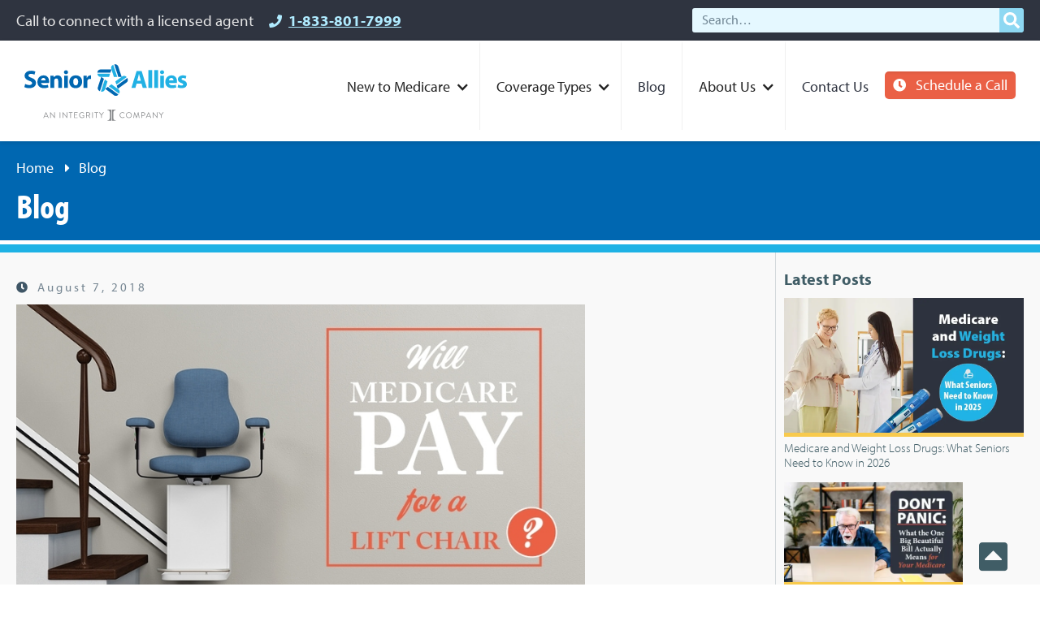

--- FILE ---
content_type: text/html
request_url: https://www.senior-allies.com/senior-insurance-blog/will-medicare-pay-for-a-lift-chair
body_size: 11392
content:
<!DOCTYPE html><!-- Last Published: Tue Nov 11 2025 21:10:22 GMT+0000 (Coordinated Universal Time) --><html data-wf-domain="www.senior-allies.com" data-wf-page="5e57eb34c52d56a8c3f03242" data-wf-site="5d8e2e129fdd338ff396a1e7" lang="en" data-wf-collection="5e57eb34c52d562f72f03241" data-wf-item-slug="will-medicare-pay-for-a-lift-chair"><head><meta charset="utf-8"/><title>Will Medicare Pay for a Lift Chair?</title><meta content="Medicare does pay for different kinds of durable medical equipment (DME) in different ways. For example, you may need to rent the lift chair, you may need to buy it, or you may be able to choose whether you rent or buy it." name="description"/><meta content="Will Medicare Pay for a Lift Chair?" property="og:title"/><meta content="Medicare does pay for different kinds of durable medical equipment (DME) in different ways. For example, you may need to rent the lift chair, you may need to buy it, or you may be able to choose whether you rent or buy it." property="og:description"/><meta content="https://cdn.prod.website-files.com/5e57eb33765372f7d30e19f9/5e600e0834ad5d6a44905e24_MA-Will-Medicare-Pay-for-a-Lift-Chair2.jpeg" property="og:image"/><meta content="Will Medicare Pay for a Lift Chair?" property="twitter:title"/><meta content="Medicare does pay for different kinds of durable medical equipment (DME) in different ways. For example, you may need to rent the lift chair, you may need to buy it, or you may be able to choose whether you rent or buy it." property="twitter:description"/><meta content="https://cdn.prod.website-files.com/5e57eb33765372f7d30e19f9/5e600e0834ad5d6a44905e24_MA-Will-Medicare-Pay-for-a-Lift-Chair2.jpeg" property="twitter:image"/><meta property="og:type" content="website"/><meta content="summary_large_image" name="twitter:card"/><meta content="width=device-width, initial-scale=1" name="viewport"/><meta content="kJni-YUj_jck7iv0vppTneoSSuE4ksvIpHbKRDWB0eM" name="google-site-verification"/><link href="https://cdn.prod.website-files.com/5d8e2e129fdd338ff396a1e7/css/medallies.webflow.shared.cddeab29b.min.css" rel="stylesheet" type="text/css"/><script src="https://use.typekit.net/sab8tgf.js" type="text/javascript"></script><script type="text/javascript">try{Typekit.load();}catch(e){}</script><script type="text/javascript">!function(o,c){var n=c.documentElement,t=" w-mod-";n.className+=t+"js",("ontouchstart"in o||o.DocumentTouch&&c instanceof DocumentTouch)&&(n.className+=t+"touch")}(window,document);</script><link href="https://cdn.prod.website-files.com/5d8e2e129fdd338ff396a1e7/658f0daa0c1bc035291b3c30_icon-senior-allies%4032.png" rel="shortcut icon" type="image/x-icon"/><link href="https://cdn.prod.website-files.com/5d8e2e129fdd338ff396a1e7/658f0e310c1bc035291b7d43_icon-senior-allies%40256.png" rel="apple-touch-icon"/><link href="https://www.senior-allies.com/senior-insurance-blog/will-medicare-pay-for-a-lift-chair" rel="canonical"/><!-- Google Tag Manager NHI -->
<script>(function(w,d,s,l,i){w[l]=w[l]||[];w[l].push({'gtm.start':
new Date().getTime(),event:'gtm.js'});var f=d.getElementsByTagName(s)[0],
j=d.createElement(s),dl=l!='dataLayer'?'&l='+l:'';j.async=true;j.src=
'https://www.googletagmanager.com/gtm.js?id='+i+dl;f.parentNode.insertBefore(j,f);
})(window,document,'script','dataLayer','GTM-MZGK2TL');</script>
<!-- Google Tag Manager IMG -->
<script>(function(w,d,s,l,i){w[l]=w[l]||[];w[l].push({'gtm.start':
new Date().getTime(),event:'gtm.js'});var f=d.getElementsByTagName(s)[0],
j=d.createElement(s),dl=l!='dataLayer'?'&l='+l:'';j.async=true;j.src=
'https://www.googletagmanager.com/gtm.js?id='+i+dl;f.parentNode.insertBefore(j,f);
})(window,document,'script','dataLayer','GTM-5WZFJ3C9');</script>
<!-- End Google Tag Manager -->

<!-- Pinterest --><meta name="p:domain_verify" content="6395a4b4aa5e40e6b2b0343832ba5e94" />
<style>
table {
    width: 100%;
    margin-bottom: 15px;
    border-collapse: collapse;
    border-spacing: 0;
    -webkit-border-radius: 5px;
    border-radius: 5px;
}
table th, table tr td {
    padding: 10px;
    text-align: center;
    border-width: 1px;
    border-style: solid;
    vertical-align: middle;
    background: rgba(0,0,0,0.00);
    border-color: rgba(63, 86, 102, 0.2);
}
table tr:nth-child(2n) td {
    background: rgba(63, 86, 102, 0.1);
}
table th {
    background-color: rgba(63, 86, 102, 0.15);
    font-weight: 700;
}
table#plans th, table#plans td {
    font-size: 14px;
}
table#plans td fas {
    color: inherit;
}

table tr:hover td {background:#b0ebff;}
table tr td.success, table tr td.success .fa-check {color:#005600;}
table tr td.danger, table tr td.danger .fa-times {color:#EA6045;}
table tr td.warning, table tr td.warning .fa-adjust {color:darkorange;}
table .fas {margin:0 auto;}
table .fas.fa-times, table .fas.fa-check, table .fas.fa-adjust {margin:0;display:block;}
</style>
<!-- Start cookieyes banner --> <script id="cookieyes" type="text/javascript" src="https://cdn-cookieyes.com/client_data/2de39dfa7196725fb6a64acc/script.js"></script> <!-- End cookieyes banner --><script type="application/ld+json">
{ 
 "@context": "http://schema.org", 
 "@type": "BlogPosting",
 "headline": "Will Medicare Pay for a Lift Chair?",
 "image": "https://cdn.prod.website-files.com/5e57eb33765372f7d30e19f9/5e600e0834ad5de5a0905e23_MA-Will-Medicare-Pay-for-a-Lift-Chair.jpeg", 
 "genre": "Medicare Insurance", 
  "mainEntityOfPage": {
     "@type": "WebPage",
      "@id": "https://www.senior-allies.com/senior-insurance-blog/will-medicare-pay-for-a-lift-chair"
 },
 "publisher": {
  "@type": "Organization",
   "name": "Senior Allies",
   "email": "help@medicareallies.com",
   "address": "122 W. Prairie Avenue, Suite 200, Decatur, IL 62523",
   "logo": {
      "@type": "ImageObject",
      "url": "https://cdn.prod.website-files.com/5d8e2e129fdd338ff396a1e7/5d97a0e8e90829f52c6e7441_logo-200.png"
    }
 },
 "url": "https://www.senior-allies.com/senior-insurance-blog/will-medicare-pay-for-a-lift-chair",
 "datePublished": "Aug 07, 2018",
 "dateCreated": "Mar 04, 2020",
 "dateModified": "Mar 05, 2020",
 "description": "Medicare does pay for different kinds of durable medical equipment (DME) in different ways. For example, you may need to rent the lift chair, you may need to buy it, or you may be able to choose whether you rent or buy it.",
   "author": {
    "@type": "Organization",
    "name": "Senior Allies"
  }
 }
</script>
<script type="application/ld+json">
{
"@context": "https://schema.org",
"@type": "BreadcrumbList",
  "itemListElement": [{
    "@type": "ListItem",
    "position": 1,
    "name": "Home",
    "item": "https://www.senior-allies.com/"
  },{
    "@type": "ListItem",
    "position": 2,
    "name": "Blog",
    "item": "https://www.senior-allies.com/blog"
  },{
    "@type": "ListItem",
    "position": 3,
    "name": "Will Medicare Pay for a Lift Chair?",
    "item": "https://www.senior-allies.com/senior-insurance-blog/will-medicare-pay-for-a-lift-chair"
  }]
}
</script>

<meta name="twitter:card" content="summary_large_image" />
<meta name="twitter:title" content="Will Medicare Pay for a Lift Chair?" />
<meta name="twitter:description" content="Medicare does pay for different kinds of durable medical equipment (DME) in different ways. For example, you may need to rent the lift chair, you may need to buy it, or you may be able to choose whether you rent or buy it." />
<meta name="twitter:image" content="https://cdn.prod.website-files.com/5e57eb33765372f7d30e19f9/5e600e0834ad5de5a0905e23_MA-Will-Medicare-Pay-for-a-Lift-Chair.jpeg" />
<meta name="twitter:site" content="@MedicareAllies" />
<link rel="canonical" ref="https://www.senior-allies.com/senior-insurance-blog/will-medicare-pay-for-a-lift-chair"/>   </head><body><div id="Preheader" class="preheader"><div class="w-embed"><link rel="stylesheet" href="https://use.fontawesome.com/releases/v5.7.2/css/all.css" integrity="sha384-fnmOCqbTlWIlj8LyTjo7mOUStjsKC4pOpQbqyi7RrhN7udi9RwhKkMHpvLbHG9Sr" crossorigin="anonymous"></div><div class="container w-container"><div class="w-layout-grid grid-prehead"><div id="w-node-d5d01375-8d02-5ba9-6a48-867bcff56f82-cff56f7f" class="utility-holder"><div class="preheader-text">Call to connect with a licensed agent</div><div class="preheader-text"><span class="fas fa-phone fas__preheader"> </span><a href="tel:+18338017999" class="preheader__link"><strong>1-833-801-7999</strong></a></div><div class="preheader-text hide"><span class="fas fa-envelope fas__preheader"> </span><a href="mailto:help@medicareallies.com?subject=Website%20Inquiry" class="preheader__link">help@medicareallies.com</a></div></div><form action="/search" class="search w-form"><div class="w-layout-grid search-grid"><input class="search-input w-node-d5d01375-8d02-5ba9-6a48-867bcff56f94-cff56f7f w-input" maxlength="256" name="query" placeholder="Search…" type="search" id="search" required=""/><input type="submit" id="w-node-d5d01375-8d02-5ba9-6a48-867bcff56f95-cff56f7f" class="btn-search w-button" value=" "/></div></form></div></div></div><div data-collapse="medium" data-animation="default" data-duration="700" data-easing="ease-in-expo" data-easing2="ease-out" id="Navbar" role="banner" class="navbar w-nav"><div class="container-navbar w-container"><a href="/" class="brand w-nav-brand"><img src="https://cdn.prod.website-files.com/5d8e2e129fdd338ff396a1e7/657b53282f0a418bd2e7d056_logo-senior-allies-bluecyan-tag.svg" width="300" height="100" alt="Senior Allies logo" class="img-logo"/></a><a href="/schedule" class="btn btn__quote btn__menu w-button"><span class="fas fa-clock fas__white"> </span>Schedule a Call</a><nav role="navigation" class="nav-menu w-nav-menu"><div data-delay="200" data-hover="true" class="w-dropdown"><div class="dropdown-toggle w-dropdown-toggle"><div class="icon w-icon-dropdown-toggle"></div><div>New to Medicare</div></div><nav class="dropdown-list w-dropdown-list"><a href="/parts-of-medicare" class="dropdown-link w-dropdown-link">Parts of Medicare</a><a href="/medicare-eligibility" class="dropdown-link w-dropdown-link">Eligibility</a><a href="/medicare-costs" class="dropdown-link w-dropdown-link">Costs</a><a href="/working-past-65" class="dropdown-link w-dropdown-link">Working Past 65?</a><a href="/lp/medicare-101-email-course" class="dropdown-link w-dropdown-link">Medicare 101 Course</a></nav></div><div data-delay="200" data-hover="true" class="w-dropdown"><div class="dropdown-toggle w-dropdown-toggle"><div class="icon w-icon-dropdown-toggle"></div><div>Coverage Types</div></div><nav class="dropdown-list menu__mega w-dropdown-list"><div class="w-layout-grid dropdown-grid"><div class="menu-col"><a href="/medicare-supplement" class="dropdown-link w-dropdown-link">Medicare Supplement Insurance</a><a href="/medicare-advantage" class="dropdown-link w-dropdown-link">Medicare Advantage Insurance</a><a href="/life-insurance" class="dropdown-link w-dropdown-link">Life Insurance</a><a href="/final-expense" class="dropdown-link w-dropdown-link">Final Expense Insurance</a></div><div class="menu-col"><a href="/part-d" class="dropdown-link w-dropdown-link">Medicare Part D Drug Plans</a><a href="/cancer-insurance" class="dropdown-link w-dropdown-link">Cancer Insurance<br/></a><a href="/annuities" class="dropdown-link w-dropdown-link">Annuities</a></div><div class="menu-col"><a href="/dvh-insurance" class="dropdown-link w-dropdown-link">Dental, Vision, Hearing Insurance</a><a href="/long-term-care-insurance" class="dropdown-link w-dropdown-link">Long-Term Care Insurance</a><a href="/short-term-care-insurance" class="dropdown-link w-dropdown-link">Short-Term Care Insurance</a></div></div></nav></div><a href="/blog" class="nav-link w-nav-link">Blog</a><div data-delay="200" data-hover="true" class="w-dropdown"><div class="dropdown-toggle w-dropdown-toggle"><div class="icon w-icon-dropdown-toggle"></div><div>About Us</div></div><nav class="dropdown-list w-dropdown-list"><a href="/about-senior-allies" class="dropdown-link w-dropdown-link">About Us</a><a href="/carriers" class="dropdown-link w-dropdown-link">Companies We Represent</a><a href="/client-testimonials" class="dropdown-link w-dropdown-link">Testimonials</a></nav></div><a href="/contact" class="nav-link navlink__last w-nav-link">Contact Us</a></nav><div class="menu-button w-nav-button"><div class="menu-icon w-icon-nav-menu"></div></div></div></div><div class="section section--blue section--short"><div class="container w-container"><ol role="list" class="breadcrumb-list w-list-unstyled"><li class="breadcrumb-list-item"><a href="/" class="breadcrumb-link">Home</a> <span class="fas fa-caret-right"> </span></li><li class="breadcrumb-list-item">Blog</li></ol><div class="pagetitle-h1">Blog</div></div><div class="section-spacer"></div></div><div class="section-content"><div class="container w-container"><div class="columns w-row"><article class="article w-col w-col-9"><div class="blog-item-date-holder w-clearfix"><div class="fas fa-clock fas__float"> </div><div class="blog-list-date">August 7, 2018</div></div><img height="" alt="Will Medicare Pay for a Lift Chair?" src="https://cdn.prod.website-files.com/5e57eb33765372f7d30e19f9/5e600e0834ad5de5a0905e23_MA-Will-Medicare-Pay-for-a-Lift-Chair.jpeg" sizes="(max-width: 767px) 96vw, (max-width: 991px) 541px, 700px" srcset="https://cdn.prod.website-files.com/5e57eb33765372f7d30e19f9/5e600e0834ad5de5a0905e23_MA-Will-Medicare-Pay-for-a-Lift-Chair-p-500.jpeg 500w, https://cdn.prod.website-files.com/5e57eb33765372f7d30e19f9/5e600e0834ad5de5a0905e23_MA-Will-Medicare-Pay-for-a-Lift-Chair-p-800.jpeg 800w, https://cdn.prod.website-files.com/5e57eb33765372f7d30e19f9/5e600e0834ad5de5a0905e23_MA-Will-Medicare-Pay-for-a-Lift-Chair.jpeg 900w" class="blog-main-image"/><h1>Will Medicare Pay for a Lift Chair?</h1><div class="rtb w-richtext"><p>Medicare will pay for a lift chair if your doctor prescribes it for use in your own home. A lift chair is considered to be durable medical equipment (DME), which is covered under Medicare Part B. <br/></p><p>You do need Medicare Part B in order to receive this benefit, but keep in mind that the supplier must accept Medicare assignment.</p><p>If the supplier does not accept Medicare assignment, you may be subject to excess charges.</p><p>If the supplier does accept Medicare assignment, you would be responsible for:</p><ul role="list"><li>20% coinsurance</li><li>Your Part B deductible</li></ul><p>If you have a Medicare Supplement Plan F, you would not have to pay excess charges, the 20% coinsurance, or your Part B deductible.</p><p>If you have a Medicare Supplement Plan G, you would not have to pay excess charges or the 20% coinsurance.</p><p>If you have a Medicare Supplement Plan N, you would not have to pay the 20% coinsurance.</p><p>You can read more about <a href="https://www.medicareallies.com/senior-insurance-blog/how-to-compare-popular-medigap-plans-f-g-and-n" target="_blank">the differences between Medicare Supplements Plan F, G, and N here.</a></p><p>Medicare does pay for different kinds of durable medical equipment (DME) in different ways. For example, you may need to rent the lift chair, you may need to buy it, or you may be able to choose whether you rent or buy it.</p><p>Remember that you should ask if your doctors and DME suppliers are enrolled in Medicare and accept assignment. If they aren’t enrolled and they don’t accept assignment, Medicare won’t pay any claims for lift chairs.</p><figure style="max-width:925px" class="w-richtext-align-fullwidth w-richtext-figure-type-image"><div><img src="https://cdn.prod.website-files.com/5e57eb33765372f7d30e19f9/5e612c8fd215136faabb09b2_Will%2520Medicare%2520Pay%2520for%2520a%2520Lift%2520Chair.jpeg" alt="Will Medicare Pay for a Lift Chair?"/></div></figure><p><br/></p><p>If you live in or visit certain areas, you might be affected by Medicare’s Competitive Bidding Program. This program changes the amount the Medicare pays for certain DME items.</p><p>Suppliers submit bids to provide certain medical equipment and supplies to people with Medicare living in or visiting competitive bidding areas. Medicare then uses these bids to set the amount they’re willing to pay for each item.</p><p>The areas that are affected by Medicare’s Competitive Bidding Program are:</p><h3>The Northeast</h3><ul role="list"><li>Albany-Schenectady-Troy, NY</li><li>Allentown-Bethlehem-Easton, PA</li><li>Boston-Cambridge-Quincy, MA</li><li>Bridgeport-Stamford-Norwalk, CT</li><li>Bristol County, MA</li><li>Bronx-Manhattan, NY</li><li>Buffalo-Cheektowaga-Niagara Falls, NY</li><li>Camden, NJ</li><li>Elizabeth-Lakewood-New Brunswick, NJ</li><li>Hartford-West Hartford-East Hartford, CT</li><li>Jersey City-Newark, NJ</li><li>Mercer County, PA</li><li>Nassau, Kings, Queens &amp; Richmond Counties, NY</li><li>New Haven-Milford, CT</li><li>Philadelphia, PA</li><li>Pittsburgh, PA</li><li>Port Chester-White Plains-Yonkers, NY</li><li>Poughkeepsie-Newburgh- Middletown, NY</li><li>Providence, RI</li><li>Rochester, NY</li><li>Rockingham &amp; Strafford Counties, NH</li><li>Scranton--Wilkes-Barre--Hazleton, PA</li><li>Springfield, MA</li><li>Suffolk County, NY</li><li>Syracuse, NY</li><li>Wilmington, DE</li><li>Worcester, MA</li></ul><h3>The Midwest</h3><ul role="list"><li>Akron, OH</li><li>Aurora-Elgin-Joliet, IL</li><li>Chicago-Naperville-Arlington Heights, IL</li><li>Cincinnati, OH</li><li>Cleveland-Elyria, OH</li><li>Columbus, OH</li><li>Council Bluffs, IA</li><li>Dayton, OH</li><li>Dearborn, Franklin, Ohio, &amp; Union Counties, IN</li><li>Detroit-Warren-Dearborn, MI</li><li>East St. Louis, IL</li><li>Flint, MI</li><li>Gary, IN</li><li>Grand Rapids-Wyoming, MI</li><li>Huntington, WV</li><li>Indianapolis-Carmel-Anderson, IN</li><li>Jeffersonville-New Albany, IN</li><li>Kansas City, MO</li><li>Kansas City-Overland Park-Ottawa, KS</li><li>Kenosha County, WI</li><li>Lake &amp; McHenry Counties, IL</li><li>Milwaukee-Waukesha-West Allis, WI</li><li>Minneapolis-St. Paul-Bloomington, MN</li><li>Omaha, NE</li><li>Pierce &amp; St. Croix Counties, WI</li><li>St. Louis, MO</li><li>Toledo, OH</li><li>Wichita, KS</li><li>Youngstown-Warren-Boardman, OH</li></ul><h3>The South</h3><ul role="list"><li>Aiken &amp; Edgefield Counties, SC</li><li>Arlington-Alexandria-Reston, VA</li><li>Asheville, NC</li><li>Atlanta-Sandy Springs-Roswell, GA</li><li>Augusta-Richmond County, GA</li><li>Austin-Round Rock, TX</li><li>Baltimore-Columbia-Towson, MD</li><li>Baton Rouge, LA</li><li>Beaumont-Port Arthur, TX</li><li>Birmingham-Hoover, AL</li><li>Calvert, Charles &amp; Prince George&#x27;s Counties, MD</li><li>Cape Coral-Fort Myers, FL</li><li>Catoosa, Dade &amp; Walker Counties, GA</li><li>Charleston-North Charleston, SC</li><li>Charlotte-Concord-Gastonia, NC</li><li>Chattanooga, TN</li><li>Chester, Lancaster &amp; York Counties, SC</li><li>Columbia, SC</li><li>Covington-Florence-Newport, KY</li><li>Dallas-Fort Worth-Arlington, TX</li><li>Deltona-Daytona Beach-Ormond Beach, FL</li><li>El Paso, TX</li><li>Greensboro-High Point, NC</li><li>Greenville-Anderson-Mauldin, SC</li><li>Houston-The Woodlands-Sugar Land, TX</li><li>Jackson, MS</li><li>Jacksonville, FL</li><li>Knoxville, TN</li><li>Lakeland-Winter Haven, FL</li><li>Little Rock-North Little Rock-Conway, AR</li><li>Louisville-Jefferson County, KY</li><li>McAllen-Edinburg-Mission, TX</li><li>Memphis, TN</li><li>Miami-Fort Lauderdale-West Palm Beach, FL</li><li>Nashville-Davidson-Murfreesboro-Franklin, TN</li><li>New Orleans-Metairie, LA</li><li>North Port-Sarasota-Bradenton, FL</li><li>Ocala, FL</li><li>Oklahoma City, OK</li><li>Orlando-Kissimmee-Sanford, FL</li><li>Palm Bay-Melbourne-Titusville, FL</li><li>Raleigh, NC</li><li>Richmond, VA</li><li>San Antonio-New Braunfels, TX</li><li>Silver Spring-Rockville-Bethesda, MD</li><li>South Haven-Olive Branch, MS</li><li>Tampa-St. Petersburg-Clearwater, FL</li><li>Tulsa, OK</li><li>Virginia Beach-Norfolk-Newport News, VA</li><li>Washington, DC</li></ul><h3>The West</h3><ul role="list"><li>Albuquerque, NM</li><li>Bakersfield, CA</li><li>Boise City, ID</li><li>Colorado Springs, CO</li><li>Denver-Aurora-Lakewood, CO</li><li>Fresno, CA</li><li>Honolulu, HI</li><li>Las Vegas-Henderson-Paradise, NV</li><li>Los Angeles County, CA</li><li>Orange County, CA</li><li>Oxnard-Thousand Oaks-Ventura, CA</li><li>Phoenix-Mesa-Scottsdale, AZ</li><li>Portland-Hillsboro-Beaverton, OR</li><li>Riverside-San Bernardino-Ontario, CA</li><li>Sacramento--Arden-Arcade--Roseville, CA</li><li>Salt Lake City, UT</li><li>San Diego-Carlsbad, CA</li><li>San Francisco-Oakland-Hayward, CA</li><li>San Jose-Sunnyvale-Santa Clara, CA</li><li>Seattle-Tacoma-Bellevue, WA</li><li>Stockton-Lodi, CA</li><li>Tucson, AZ</li><li>Vancouver, WA</li><li>Visalia-Porterville, CA</li></ul><p>To find out how much your lift chair will cost you, talk to your doctor. The amount will be much less (or zero) if you have a Medicare Supplement.</p><p>Our team here at Medicare Allies can help you weigh your options if you need better Medicare coverage.</p><p><a href="https://www.medicareallies.com/contact"><em> </em>Contact Us Today</a></p></div><div class="div-author-block w-clearfix w-condition-invisible"><img width="90" height="95" alt="" src="" class="img-author w-dyn-bind-empty"/><div class="text-author-name">By </div><div class="text-author-name w-dyn-bind-empty"></div><div class="text-author-bio w-dyn-bind-empty"></div></div><div class="related-posts w-condition-invisible"><h4>Related Reading</h4><div class="w-dyn-list"><div class="w-dyn-empty"><div>No items found.</div></div></div></div><div class="cta w-condition-invisible"><div id="w-node-_3f9c49b4-58f3-a0b7-254a-bf2042839830-c3f03242"><h3 class="cta-h3 w-dyn-bind-empty"></h3><p class="w-dyn-bind-empty"></p><a href="#" class="btn btn--cta w-dyn-bind-empty w-button"></a></div><img id="w-node-_3f9c49b4-58f3-a0b7-254a-bf2042839838-c3f03242" alt="" src="" class="cta-image w-dyn-bind-empty"/></div><div class="line-divider"></div><p>Our team of dedicated, licensed agents can help you as little or as much as you need. Whether it’s answering a few questions about Medicare or creating a comprehensive Medicare Planner with you, we are your Senior Allies.</p><a href="/contact" class="btn btn__email w-button"><span class="fas fa-envelope fas__white"> </span>Email Us Now</a></article><aside class="aside w-col w-col-3"><div><h3 class="aside-h3">Latest Posts</h3><div class="blog-latest-collection-list-wrapper w-dyn-list"><div role="list" class="blog-latest-collection-list w-dyn-items"><div role="listitem" class="blog-latest-collection-list-item w-dyn-item"><a href="/senior-insurance-blog/medicare-and-weight-loss-drugs-what-seniors-need-to-know-in-2025" class="blog-latest-link w-inline-block"><img alt="Medicare and Weight Loss Drugs: What Seniors Need to Know in 2026" src="https://cdn.prod.website-files.com/5e57eb33765372f7d30e19f9/6916050900ddb252004cf286_SA-Medicare-and-Weight-Loss-Drugs-What-Seniors-Need-to-Know-in-2025.webp" class="image-blog-sidebar"/><h6 class="blog-latest-h6">Medicare and Weight Loss Drugs: What Seniors Need to Know in 2026</h6></a></div><div role="listitem" class="blog-latest-collection-list-item w-dyn-item"><a href="/senior-insurance-blog/dont-panic-what-the-one-big-beautiful-bill-actually-means-for-your-medicare" class="blog-latest-link w-inline-block"><img alt="Don&#x27;t Panic: What the One Big Beautiful Bill Actually Means for Your Medicare" src="https://cdn.prod.website-files.com/5e57eb33765372f7d30e19f9/68c86d50fe1e0cf96d58ce4f_SA-Don%27t-Panic-What-the-One-Big-Beautiful-Bill-Actually-Means-for-Your-Medicare.webp" sizes="(max-width: 767px) 96vw, (max-width: 991px) 167px, 220px" srcset="https://cdn.prod.website-files.com/5e57eb33765372f7d30e19f9/68c86d50fe1e0cf96d58ce4f_SA-Don%27t-Panic-What-the-One-Big-Beautiful-Bill-Actually-Means-for-Your-Medicare-p-500.webp 500w, https://cdn.prod.website-files.com/5e57eb33765372f7d30e19f9/68c86d50fe1e0cf96d58ce4f_SA-Don%27t-Panic-What-the-One-Big-Beautiful-Bill-Actually-Means-for-Your-Medicare-p-800.webp 800w, https://cdn.prod.website-files.com/5e57eb33765372f7d30e19f9/68c86d50fe1e0cf96d58ce4f_SA-Don%27t-Panic-What-the-One-Big-Beautiful-Bill-Actually-Means-for-Your-Medicare.webp 900w" class="image-blog-sidebar"/><h6 class="blog-latest-h6">Don&#x27;t Panic: What the One Big Beautiful Bill Actually Means for Your Medicare</h6></a></div><div role="listitem" class="blog-latest-collection-list-item w-dyn-item"><a href="/senior-insurance-blog/10-little-known-medicare-benefits-you-dont-want-to-miss" class="blog-latest-link w-inline-block"><img alt="10 Little-Known Medicare Benefits You Don&#x27;t Want to Miss" src="https://cdn.prod.website-files.com/5e57eb33765372f7d30e19f9/689f607be9c501d878ea348a_SA-10-Little-Known-Medicare-Benefits-You-Don%27t-Want-to-Miss.webp" sizes="(max-width: 767px) 96vw, (max-width: 991px) 167px, 220px" srcset="https://cdn.prod.website-files.com/5e57eb33765372f7d30e19f9/689f607be9c501d878ea348a_SA-10-Little-Known-Medicare-Benefits-You-Don%27t-Want-to-Miss-p-500.webp 500w, https://cdn.prod.website-files.com/5e57eb33765372f7d30e19f9/689f607be9c501d878ea348a_SA-10-Little-Known-Medicare-Benefits-You-Don%27t-Want-to-Miss-p-800.webp 800w, https://cdn.prod.website-files.com/5e57eb33765372f7d30e19f9/689f607be9c501d878ea348a_SA-10-Little-Known-Medicare-Benefits-You-Don%27t-Want-to-Miss.webp 900w" class="image-blog-sidebar"/><h6 class="blog-latest-h6">10 Little-Known Medicare Benefits You Don&#x27;t Want to Miss</h6></a></div></div></div></div><div><h3 class="aside-h3">Categories</h3><div class="category-collection-list-wrapper w-dyn-list"><div role="list" class="category-collection-list w-dyn-items"><div role="listitem" class="category-collection-item w-clearfix w-dyn-item"><div class="fas fa-star fas__white fas__category-list"> </div><a href="/category/announcements" class="category-item-link">Announcements</a></div><div role="listitem" class="category-collection-item w-clearfix w-dyn-item"><div class="fas fa-star fas__white fas__category-list"> </div><a href="/category/annuities" class="category-item-link">Annuities</a></div><div role="listitem" class="category-collection-item w-clearfix w-dyn-item"><div class="fas fa-star fas__white fas__category-list"> </div><a href="/category/cancer-insurance" class="category-item-link">Cancer Insurance</a></div><div role="listitem" class="category-collection-item w-clearfix w-dyn-item"><div class="fas fa-star fas__white fas__category-list"> </div><a href="/category/case-studies" class="category-item-link">Case Studies</a></div><div role="listitem" class="category-collection-item w-clearfix w-dyn-item"><div class="fas fa-star fas__white fas__category-list"> </div><a href="/category/critical-illness-insurance" class="category-item-link">Critical Illness Insurance</a></div><div role="listitem" class="category-collection-item w-clearfix w-dyn-item"><div class="fas fa-star fas__white fas__category-list"> </div><a href="/category/dental-vision-hearing-insurance" class="category-item-link">Dental, Vision, &amp; Hearing Insurance</a></div><div role="listitem" class="category-collection-item w-clearfix w-dyn-item"><div class="fas fa-star fas__white fas__category-list"> </div><a href="/category/final-expense-insurance" class="category-item-link">Final Expense Insurance</a></div><div role="listitem" class="category-collection-item w-clearfix w-dyn-item"><div class="fas fa-star fas__white fas__category-list"> </div><a href="/category/general-interest" class="category-item-link">General Interest</a></div><div role="listitem" class="category-collection-item w-clearfix w-dyn-item"><div class="fas fa-star fas__white fas__category-list"> </div><a href="/category/health-and-fitness" class="category-item-link">Health and Fitness</a></div><div role="listitem" class="category-collection-item w-clearfix w-dyn-item"><div class="fas fa-star fas__white fas__category-list"> </div><a href="/category/inspiring-seniors" class="category-item-link">Inspiring Seniors</a></div><div role="listitem" class="category-collection-item w-clearfix w-dyn-item"><div class="fas fa-star fas__white fas__category-list"> </div><a href="/category/life-insurance" class="category-item-link">Life Insurance</a></div><div role="listitem" class="category-collection-item w-clearfix w-dyn-item"><div class="fas fa-star fas__white fas__category-list"> </div><a href="/category/long-term-care-insurance" class="category-item-link">Long-Term Care Insurance</a></div><div role="listitem" class="category-collection-item w-clearfix w-dyn-item"><div class="fas fa-star fas__white fas__category-list"> </div><a href="/category/medical-underwriting" class="category-item-link">Medical Underwriting</a></div><div role="listitem" class="category-collection-item w-clearfix w-dyn-item"><div class="fas fa-star fas__white fas__category-list"> </div><a href="/category/medicare" class="category-item-link">Medicare</a></div><div role="listitem" class="category-collection-item w-clearfix w-dyn-item"><div class="fas fa-star fas__white fas__category-list"> </div><a href="/category/medicare-advantage" class="category-item-link">Medicare Advantage</a></div><div role="listitem" class="category-collection-item w-clearfix w-dyn-item"><div class="fas fa-star fas__white fas__category-list"> </div><a href="/category/medicare-costs" class="category-item-link">Medicare Costs</a></div><div role="listitem" class="category-collection-item w-clearfix w-dyn-item"><div class="fas fa-star fas__white fas__category-list"> </div><a href="/category/medicare-enrollment" class="category-item-link">Medicare Enrollment</a></div><div role="listitem" class="category-collection-item w-clearfix w-dyn-item"><div class="fas fa-star fas__white fas__category-list"> </div><a href="/category/medicare-part-d" class="category-item-link">Medicare Part D</a></div><div role="listitem" class="category-collection-item w-clearfix w-dyn-item"><div class="fas fa-star fas__white fas__category-list"> </div><a href="/category/medicare-parts-a-b" class="category-item-link">Medicare Parts A &amp; B</a></div><div role="listitem" class="category-collection-item w-clearfix w-dyn-item"><div class="fas fa-star fas__white fas__category-list"> </div><a href="/category/medicare-supplements" class="category-item-link">Medicare Supplements</a></div><div role="listitem" class="category-collection-item w-clearfix w-dyn-item"><div class="fas fa-star fas__white fas__category-list"> </div><a href="/category/medicare-terminology" class="category-item-link">Medicare Terminology</a></div><div role="listitem" class="category-collection-item w-clearfix w-dyn-item"><div class="fas fa-star fas__white fas__category-list"> </div><a href="/category/new-to-medicare" class="category-item-link">New to Medicare</a></div><div role="listitem" class="category-collection-item w-clearfix w-dyn-item"><div class="fas fa-star fas__white fas__category-list"> </div><a href="/category/retirement" class="category-item-link">Retirement</a></div><div role="listitem" class="category-collection-item w-clearfix w-dyn-item"><div class="fas fa-star fas__white fas__category-list"> </div><a href="/category/short-term-care-insurance" class="category-item-link">Short-Term Care Insurance</a></div></div></div></div><div class="aside"><h3 class="aside-h3">Get Weekly Articles &amp; Announcements</h3><p class="aside-p">We&#x27;ll email you new posts as we add them. Just add your info below.</p><div class="w-embed w-iframe w-script"><iframe 
  src="https://api.leadconnectorhq.com/widget/form/yEg5iHZg4jqDivU1UeJl" 
  style="display:none;width:100%;height:100%;border:none;"
  id="inline-yEg5iHZg4jqDivU1UeJl" data-layout='{"id":"INLINE"}'
  data-trigger-type="alwaysShow"
  data-trigger-value=""
  data-activation-type="alwaysActivated"
  data-activation-value=""
  data-deactivation-type="neverDeactivate"
  data-deactivation-value=""
  data-form-name="Medicare Allies Newsletter Signup Sidebar"
  data-height="490"
  data-layout-iframe-id="inline-yEg5iHZg4jqDivU1UeJl"
  data-form-id="yEg5iHZg4jqDivU1UeJl"
  >
</iframe>
<script src="https://link.gohighlevel.com/js/form_embed.js"></script></div></div><div><h3 class="aside-h3">Need some help?</h3><p class="aside-p">Let&#x27;s talk!</p><a href="/schedule" class="btn btn__callus w-button"><span class="fas fa-phone fas__white"> </span>Schedule a Call</a><a href="/contact" class="btn btn__email w-button"><span class="fas fa-envelope fas__white"> </span>Send a Message</a><a href="/insurance-quote" class="btn btn__quote w-button"><span class="fas fa-tag fas__white"> </span>Get a Quote</a></div></aside></div></div></div><div class="footer-section"><div class="container w-container"><div class="w-layout-grid footer-grid"><div id="w-node-f997d296-14e6-3f46-0b99-03ab4a4b8aea-4a4b8ae7" class="footer-holder"><img src="https://cdn.prod.website-files.com/5d8e2e129fdd338ff396a1e7/657b5328b08e4a627b478a3e_logo-senior-allies-white-tag.svg" alt="Medicare Allies" width="200" height="86" class="footer-logo"/><p class="footer-p">122 W. Prairie Avenue <br/>Decatur, Illinois 62523 <br/>Toll-Free: <a href="tel:+18338017999" class="footer-link">833-801-7999</a></p></div><div id="w-node-f997d296-14e6-3f46-0b99-03ab4a4b8af4-4a4b8ae7" class="footer-holder"><h4 class="footer-h4">About Us</h4><p class="footer-p footer-about">We shop the best coverage and rates for you, so you can stop being confused by your Medicare options.<br/></p></div><div id="w-node-f997d296-14e6-3f46-0b99-03ab4a4b8afa-4a4b8ae7" class="footer-holder"><h4 class="footer-h4">Site Navigation</h4><ul role="list" class="footer-nav w-list-unstyled"><li class="footer-list"><a href="/" class="footer-link">Home</a></li><li class="footer-list"><a href="/new-to-medicare" class="footer-link">New to Medicare</a></li><li class="footer-list"><a href="/senior-insurance" class="footer-link">Coverage Types</a></li><li class="footer-list"><a href="/blog" class="footer-link">Blog</a></li><li class="footer-list"><a href="/about-senior-allies" class="footer-link">About Us</a></li><li class="footer-list"><a href="/contact" class="footer-link">Contact Us</a></li><li class="footer-list"><a href="/insurance-quote" class="footer-link">Get a Quote</a></li></ul></div><div id="w-node-f997d296-14e6-3f46-0b99-03ab4a4b8b13-4a4b8ae7" class="footer-holder"><h4 class="footer-h4">Get Weekly Articles &amp; Announcements</h4><div class="w-embed w-iframe w-script"><iframe
  src="https://api.leadconnectorhq.com/widget/form/k7V64bl8L9mMOaRFYwpO"
  style="width:100%;height:100%;border:none;border-radius:4px"
  id="inline-k7V64bl8L9mMOaRFYwpO" 
  data-layout="{'id':'INLINE'}"
  data-trigger-type="alwaysShow"
  data-trigger-value=""
  data-activation-type="alwaysActivated"
  data-activation-value=""
  data-deactivation-type="neverDeactivate"
  data-deactivation-value=""
  data-form-name="Senior Allies Newsletter Signup Footer"
  data-height="400"
  data-layout-iframe-id="inline-k7V64bl8L9mMOaRFYwpO"
  data-form-id="k7V64bl8L9mMOaRFYwpO"
  title="Senior Allies Newsletter Signup Footer"
      >
</iframe>
<script src="https://link.msgsndr.com/js/form_embed.js"></script></div></div><div id="w-node-_183a93c0-1c07-8635-144f-339ea10361a3-4a4b8ae7" class="footer-holder"><p class="footer-p p-small">By clicking the &quot;Count Me In&quot; button, I expressly consent by electronic signature to receive communications by telephone, by email,  or by text message from Senior Allies<strong> </strong>at the telephone number above (even if my number is currently listed on any state, federal, local, or corporate Do Not Call list) including my wireless number if provided. Carrier message and data rates may apply. I understand that my consent is not required as a condition of purchasing any goods or services and that I may revoke my consent at any time. I also acknowledge that I have read and agree to the Privacy Policy and Terms &amp; Conditions. If you do not want to share your information, please click on Do Not Sell My Information for more details.</p></div><div id="w-node-_143bea35-988f-8ead-af62-4d861fe0905d-4a4b8ae7" class="footer-holder"><h4 class="footer-h4">Social</h4><div class="w-layout-grid social-grid"><a id="w-node-f997d296-14e6-3f46-0b99-03ab4a4b8b17-4a4b8ae7" href="https://www.facebook.com/seniorallies" target="_blank" class="social-link fab fa-facebook-square w-inline-block"></a><a id="w-node-f997d296-14e6-3f46-0b99-03ab4a4b8b18-4a4b8ae7" href="https://youtube.com/@SeniorAllies?sub_confirmation=1" target="_blank" class="social-link fab fa-youtube w-inline-block"></a><a id="w-node-f997d296-14e6-3f46-0b99-03ab4a4b8b1a-4a4b8ae7" href="https://www.linkedin.com/company/13439775/" target="_blank" class="social-link fab fa-linkedin w-inline-block"></a></div></div></div></div></div><div class="section section--blue-gray section--short"><div class="container w-container"><div><div class="footer-copyright">© 2025 Senior Allies – <a href="https://www.integrity.com/privacy-policy" target="_blank" class="footer-link">Privacy Notice</a> | <a href="/terms-of-service" class="footer-link">Terms of Service</a> </div><div class="footer-disclaimer">Disclaimer: We do not offer every plan available in your area. Currently we represent 0-15 organizations which offer 0-95,579 products in your area. Please contact <a target="_blank" href="https://protect-us.mimecast.com/s/HHLaCL9DL7h0omAXiKNHW_?domain=email.mg.senior-allies.com">Medicare.gov</a>, 1‑800‑MEDICARE, or your local State Health Insurance Program to get information on all of your options. Not connected with or endorsed by the United States government or the federal Medicare program.<br/></div><div class="footer-disclaimer"> <br/></div></div></div><a href="#Preheader" class="back-to-top w-inline-block"><div class="fas fa-caret-square-up"> </div></a></div><script src="https://d3e54v103j8qbb.cloudfront.net/js/jquery-3.5.1.min.dc5e7f18c8.js?site=5d8e2e129fdd338ff396a1e7" type="text/javascript" integrity="sha256-9/aliU8dGd2tb6OSsuzixeV4y/faTqgFtohetphbbj0=" crossorigin="anonymous"></script><script src="https://cdn.prod.website-files.com/5d8e2e129fdd338ff396a1e7/js/webflow.schunk.3078112a5020af6a.js" type="text/javascript"></script><script src="https://cdn.prod.website-files.com/5d8e2e129fdd338ff396a1e7/js/webflow.c9f80112.8f14fdb118ccbbf5.js" type="text/javascript"></script><!-- Google Tag Manager NHI (noscript) -->
<noscript><iframe src="https://www.googletagmanager.com/ns.html?id=GTM-MZGK2TL"
height="0" width="0" style="display:none;visibility:hidden"></iframe></noscript>
<!-- Google Tag Manager IMG (noscript) -->
<noscript><iframe src="https://www.googletagmanager.com/ns.html?id=GTM-5WZFJ3C9"
height="0" width="0" style="display:none;visibility:hidden"></iframe></noscript>
<!-- End Google Tag Manager (noscript) -->
<script 
  src="https://links.senior-allies.com/js/external-tracking.js"
  data-tracking-id="tk_7bcef7111bac4644b20a19891c732264">
</script></body></html>

--- FILE ---
content_type: text/css
request_url: https://cdn.prod.website-files.com/5d8e2e129fdd338ff396a1e7/css/medallies.webflow.shared.cddeab29b.min.css
body_size: 17269
content:
html{-webkit-text-size-adjust:100%;-ms-text-size-adjust:100%;font-family:sans-serif}body{margin:0}article,aside,details,figcaption,figure,footer,header,hgroup,main,menu,nav,section,summary{display:block}audio,canvas,progress,video{vertical-align:baseline;display:inline-block}audio:not([controls]){height:0;display:none}[hidden],template{display:none}a{background-color:#0000}a:active,a:hover{outline:0}abbr[title]{border-bottom:1px dotted}b,strong{font-weight:700}dfn{font-style:italic}h1{margin:.67em 0;font-size:2em}mark{color:#000;background:#ff0}small{font-size:80%}sub,sup{vertical-align:baseline;font-size:75%;line-height:0;position:relative}sup{top:-.5em}sub{bottom:-.25em}img{border:0}svg:not(:root){overflow:hidden}hr{box-sizing:content-box;height:0}pre{overflow:auto}code,kbd,pre,samp{font-family:monospace;font-size:1em}button,input,optgroup,select,textarea{color:inherit;font:inherit;margin:0}button{overflow:visible}button,select{text-transform:none}button,html input[type=button],input[type=reset]{-webkit-appearance:button;cursor:pointer}button[disabled],html input[disabled]{cursor:default}button::-moz-focus-inner,input::-moz-focus-inner{border:0;padding:0}input{line-height:normal}input[type=checkbox],input[type=radio]{box-sizing:border-box;padding:0}input[type=number]::-webkit-inner-spin-button,input[type=number]::-webkit-outer-spin-button{height:auto}input[type=search]{-webkit-appearance:none}input[type=search]::-webkit-search-cancel-button,input[type=search]::-webkit-search-decoration{-webkit-appearance:none}legend{border:0;padding:0}textarea{overflow:auto}optgroup{font-weight:700}table{border-collapse:collapse;border-spacing:0}td,th{padding:0}@font-face{font-family:webflow-icons;src:url([data-uri])format("truetype");font-weight:400;font-style:normal}[class^=w-icon-],[class*=\ w-icon-]{speak:none;font-variant:normal;text-transform:none;-webkit-font-smoothing:antialiased;-moz-osx-font-smoothing:grayscale;font-style:normal;font-weight:400;line-height:1;font-family:webflow-icons!important}.w-icon-slider-right:before{content:""}.w-icon-slider-left:before{content:""}.w-icon-nav-menu:before{content:""}.w-icon-arrow-down:before,.w-icon-dropdown-toggle:before{content:""}.w-icon-file-upload-remove:before{content:""}.w-icon-file-upload-icon:before{content:""}*{box-sizing:border-box}html{height:100%}body{color:#333;background-color:#fff;min-height:100%;margin:0;font-family:Arial,sans-serif;font-size:14px;line-height:20px}img{vertical-align:middle;max-width:100%;display:inline-block}html.w-mod-touch *{background-attachment:scroll!important}.w-block{display:block}.w-inline-block{max-width:100%;display:inline-block}.w-clearfix:before,.w-clearfix:after{content:" ";grid-area:1/1/2/2;display:table}.w-clearfix:after{clear:both}.w-hidden{display:none}.w-button{color:#fff;line-height:inherit;cursor:pointer;background-color:#3898ec;border:0;border-radius:0;padding:9px 15px;text-decoration:none;display:inline-block}input.w-button{-webkit-appearance:button}html[data-w-dynpage] [data-w-cloak]{color:#0000!important}.w-code-block{margin:unset}pre.w-code-block code{all:inherit}.w-optimization{display:contents}.w-webflow-badge,.w-webflow-badge>img{box-sizing:unset;width:unset;height:unset;max-height:unset;max-width:unset;min-height:unset;min-width:unset;margin:unset;padding:unset;float:unset;clear:unset;border:unset;border-radius:unset;background:unset;background-image:unset;background-position:unset;background-size:unset;background-repeat:unset;background-origin:unset;background-clip:unset;background-attachment:unset;background-color:unset;box-shadow:unset;transform:unset;direction:unset;font-family:unset;font-weight:unset;color:unset;font-size:unset;line-height:unset;font-style:unset;font-variant:unset;text-align:unset;letter-spacing:unset;-webkit-text-decoration:unset;text-decoration:unset;text-indent:unset;text-transform:unset;list-style-type:unset;text-shadow:unset;vertical-align:unset;cursor:unset;white-space:unset;word-break:unset;word-spacing:unset;word-wrap:unset;transition:unset}.w-webflow-badge{white-space:nowrap;cursor:pointer;box-shadow:0 0 0 1px #0000001a,0 1px 3px #0000001a;visibility:visible!important;opacity:1!important;z-index:2147483647!important;color:#aaadb0!important;overflow:unset!important;background-color:#fff!important;border-radius:3px!important;width:auto!important;height:auto!important;margin:0!important;padding:6px!important;font-size:12px!important;line-height:14px!important;text-decoration:none!important;display:inline-block!important;position:fixed!important;inset:auto 12px 12px auto!important;transform:none!important}.w-webflow-badge>img{position:unset;visibility:unset!important;opacity:1!important;vertical-align:middle!important;display:inline-block!important}h1,h2,h3,h4,h5,h6{margin-bottom:10px;font-weight:700}h1{margin-top:20px;font-size:38px;line-height:44px}h2{margin-top:20px;font-size:32px;line-height:36px}h3{margin-top:20px;font-size:24px;line-height:30px}h4{margin-top:10px;font-size:18px;line-height:24px}h5{margin-top:10px;font-size:14px;line-height:20px}h6{margin-top:10px;font-size:12px;line-height:18px}p{margin-top:0;margin-bottom:10px}blockquote{border-left:5px solid #e2e2e2;margin:0 0 10px;padding:10px 20px;font-size:18px;line-height:22px}figure{margin:0 0 10px}ul,ol{margin-top:0;margin-bottom:10px;padding-left:40px}.w-list-unstyled{padding-left:0;list-style:none}.w-embed:before,.w-embed:after{content:" ";grid-area:1/1/2/2;display:table}.w-embed:after{clear:both}.w-video{width:100%;padding:0;position:relative}.w-video iframe,.w-video object,.w-video embed{border:none;width:100%;height:100%;position:absolute;top:0;left:0}fieldset{border:0;margin:0;padding:0}button,[type=button],[type=reset]{cursor:pointer;-webkit-appearance:button;border:0}.w-form{margin:0 0 15px}.w-form-done{text-align:center;background-color:#ddd;padding:20px;display:none}.w-form-fail{background-color:#ffdede;margin-top:10px;padding:10px;display:none}label{margin-bottom:5px;font-weight:700;display:block}.w-input,.w-select{color:#333;vertical-align:middle;background-color:#fff;border:1px solid #ccc;width:100%;height:38px;margin-bottom:10px;padding:8px 12px;font-size:14px;line-height:1.42857;display:block}.w-input::placeholder,.w-select::placeholder{color:#999}.w-input:focus,.w-select:focus{border-color:#3898ec;outline:0}.w-input[disabled],.w-select[disabled],.w-input[readonly],.w-select[readonly],fieldset[disabled] .w-input,fieldset[disabled] .w-select{cursor:not-allowed}.w-input[disabled]:not(.w-input-disabled),.w-select[disabled]:not(.w-input-disabled),.w-input[readonly],.w-select[readonly],fieldset[disabled]:not(.w-input-disabled) .w-input,fieldset[disabled]:not(.w-input-disabled) .w-select{background-color:#eee}textarea.w-input,textarea.w-select{height:auto}.w-select{background-color:#f3f3f3}.w-select[multiple]{height:auto}.w-form-label{cursor:pointer;margin-bottom:0;font-weight:400;display:inline-block}.w-radio{margin-bottom:5px;padding-left:20px;display:block}.w-radio:before,.w-radio:after{content:" ";grid-area:1/1/2/2;display:table}.w-radio:after{clear:both}.w-radio-input{float:left;margin:3px 0 0 -20px;line-height:normal}.w-file-upload{margin-bottom:10px;display:block}.w-file-upload-input{opacity:0;z-index:-100;width:.1px;height:.1px;position:absolute;overflow:hidden}.w-file-upload-default,.w-file-upload-uploading,.w-file-upload-success{color:#333;display:inline-block}.w-file-upload-error{margin-top:10px;display:block}.w-file-upload-default.w-hidden,.w-file-upload-uploading.w-hidden,.w-file-upload-error.w-hidden,.w-file-upload-success.w-hidden{display:none}.w-file-upload-uploading-btn{cursor:pointer;background-color:#fafafa;border:1px solid #ccc;margin:0;padding:8px 12px;font-size:14px;font-weight:400;display:flex}.w-file-upload-file{background-color:#fafafa;border:1px solid #ccc;flex-grow:1;justify-content:space-between;margin:0;padding:8px 9px 8px 11px;display:flex}.w-file-upload-file-name{font-size:14px;font-weight:400;display:block}.w-file-remove-link{cursor:pointer;width:auto;height:auto;margin-top:3px;margin-left:10px;padding:3px;display:block}.w-icon-file-upload-remove{margin:auto;font-size:10px}.w-file-upload-error-msg{color:#ea384c;padding:2px 0;display:inline-block}.w-file-upload-info{padding:0 12px;line-height:38px;display:inline-block}.w-file-upload-label{cursor:pointer;background-color:#fafafa;border:1px solid #ccc;margin:0;padding:8px 12px;font-size:14px;font-weight:400;display:inline-block}.w-icon-file-upload-icon,.w-icon-file-upload-uploading{width:20px;margin-right:8px;display:inline-block}.w-icon-file-upload-uploading{height:20px}.w-container{max-width:940px;margin-left:auto;margin-right:auto}.w-container:before,.w-container:after{content:" ";grid-area:1/1/2/2;display:table}.w-container:after{clear:both}.w-container .w-row{margin-left:-10px;margin-right:-10px}.w-row:before,.w-row:after{content:" ";grid-area:1/1/2/2;display:table}.w-row:after{clear:both}.w-row .w-row{margin-left:0;margin-right:0}.w-col{float:left;width:100%;min-height:1px;padding-left:10px;padding-right:10px;position:relative}.w-col .w-col{padding-left:0;padding-right:0}.w-col-1{width:8.33333%}.w-col-2{width:16.6667%}.w-col-3{width:25%}.w-col-4{width:33.3333%}.w-col-5{width:41.6667%}.w-col-6{width:50%}.w-col-7{width:58.3333%}.w-col-8{width:66.6667%}.w-col-9{width:75%}.w-col-10{width:83.3333%}.w-col-11{width:91.6667%}.w-col-12{width:100%}.w-hidden-main{display:none!important}@media screen and (max-width:991px){.w-container{max-width:728px}.w-hidden-main{display:inherit!important}.w-hidden-medium{display:none!important}.w-col-medium-1{width:8.33333%}.w-col-medium-2{width:16.6667%}.w-col-medium-3{width:25%}.w-col-medium-4{width:33.3333%}.w-col-medium-5{width:41.6667%}.w-col-medium-6{width:50%}.w-col-medium-7{width:58.3333%}.w-col-medium-8{width:66.6667%}.w-col-medium-9{width:75%}.w-col-medium-10{width:83.3333%}.w-col-medium-11{width:91.6667%}.w-col-medium-12{width:100%}.w-col-stack{width:100%;left:auto;right:auto}}@media screen and (max-width:767px){.w-hidden-main,.w-hidden-medium{display:inherit!important}.w-hidden-small{display:none!important}.w-row,.w-container .w-row{margin-left:0;margin-right:0}.w-col{width:100%;left:auto;right:auto}.w-col-small-1{width:8.33333%}.w-col-small-2{width:16.6667%}.w-col-small-3{width:25%}.w-col-small-4{width:33.3333%}.w-col-small-5{width:41.6667%}.w-col-small-6{width:50%}.w-col-small-7{width:58.3333%}.w-col-small-8{width:66.6667%}.w-col-small-9{width:75%}.w-col-small-10{width:83.3333%}.w-col-small-11{width:91.6667%}.w-col-small-12{width:100%}}@media screen and (max-width:479px){.w-container{max-width:none}.w-hidden-main,.w-hidden-medium,.w-hidden-small{display:inherit!important}.w-hidden-tiny{display:none!important}.w-col{width:100%}.w-col-tiny-1{width:8.33333%}.w-col-tiny-2{width:16.6667%}.w-col-tiny-3{width:25%}.w-col-tiny-4{width:33.3333%}.w-col-tiny-5{width:41.6667%}.w-col-tiny-6{width:50%}.w-col-tiny-7{width:58.3333%}.w-col-tiny-8{width:66.6667%}.w-col-tiny-9{width:75%}.w-col-tiny-10{width:83.3333%}.w-col-tiny-11{width:91.6667%}.w-col-tiny-12{width:100%}}.w-widget{position:relative}.w-widget-map{width:100%;height:400px}.w-widget-map label{width:auto;display:inline}.w-widget-map img{max-width:inherit}.w-widget-map .gm-style-iw{text-align:center}.w-widget-map .gm-style-iw>button{display:none!important}.w-widget-twitter{overflow:hidden}.w-widget-twitter-count-shim{vertical-align:top;text-align:center;background:#fff;border:1px solid #758696;border-radius:3px;width:28px;height:20px;display:inline-block;position:relative}.w-widget-twitter-count-shim *{pointer-events:none;-webkit-user-select:none;user-select:none}.w-widget-twitter-count-shim .w-widget-twitter-count-inner{text-align:center;color:#999;font-family:serif;font-size:15px;line-height:12px;position:relative}.w-widget-twitter-count-shim .w-widget-twitter-count-clear{display:block;position:relative}.w-widget-twitter-count-shim.w--large{width:36px;height:28px}.w-widget-twitter-count-shim.w--large .w-widget-twitter-count-inner{font-size:18px;line-height:18px}.w-widget-twitter-count-shim:not(.w--vertical){margin-left:5px;margin-right:8px}.w-widget-twitter-count-shim:not(.w--vertical).w--large{margin-left:6px}.w-widget-twitter-count-shim:not(.w--vertical):before,.w-widget-twitter-count-shim:not(.w--vertical):after{content:" ";pointer-events:none;border:solid #0000;width:0;height:0;position:absolute;top:50%;left:0}.w-widget-twitter-count-shim:not(.w--vertical):before{border-width:4px;border-color:#75869600 #5d6c7b #75869600 #75869600;margin-top:-4px;margin-left:-9px}.w-widget-twitter-count-shim:not(.w--vertical).w--large:before{border-width:5px;margin-top:-5px;margin-left:-10px}.w-widget-twitter-count-shim:not(.w--vertical):after{border-width:4px;border-color:#fff0 #fff #fff0 #fff0;margin-top:-4px;margin-left:-8px}.w-widget-twitter-count-shim:not(.w--vertical).w--large:after{border-width:5px;margin-top:-5px;margin-left:-9px}.w-widget-twitter-count-shim.w--vertical{width:61px;height:33px;margin-bottom:8px}.w-widget-twitter-count-shim.w--vertical:before,.w-widget-twitter-count-shim.w--vertical:after{content:" ";pointer-events:none;border:solid #0000;width:0;height:0;position:absolute;top:100%;left:50%}.w-widget-twitter-count-shim.w--vertical:before{border-width:5px;border-color:#5d6c7b #75869600 #75869600;margin-left:-5px}.w-widget-twitter-count-shim.w--vertical:after{border-width:4px;border-color:#fff #fff0 #fff0;margin-left:-4px}.w-widget-twitter-count-shim.w--vertical .w-widget-twitter-count-inner{font-size:18px;line-height:22px}.w-widget-twitter-count-shim.w--vertical.w--large{width:76px}.w-background-video{color:#fff;height:500px;position:relative;overflow:hidden}.w-background-video>video{object-fit:cover;z-index:-100;background-position:50%;background-size:cover;width:100%;height:100%;margin:auto;position:absolute;inset:-100%}.w-background-video>video::-webkit-media-controls-start-playback-button{-webkit-appearance:none;display:none!important}.w-background-video--control{background-color:#0000;padding:0;position:absolute;bottom:1em;right:1em}.w-background-video--control>[hidden]{display:none!important}.w-slider{text-align:center;clear:both;-webkit-tap-highlight-color:#0000;tap-highlight-color:#0000;background:#ddd;height:300px;position:relative}.w-slider-mask{z-index:1;white-space:nowrap;height:100%;display:block;position:relative;left:0;right:0;overflow:hidden}.w-slide{vertical-align:top;white-space:normal;text-align:left;width:100%;height:100%;display:inline-block;position:relative}.w-slider-nav{z-index:2;text-align:center;-webkit-tap-highlight-color:#0000;tap-highlight-color:#0000;height:40px;margin:auto;padding-top:10px;position:absolute;inset:auto 0 0}.w-slider-nav.w-round>div{border-radius:100%}.w-slider-nav.w-num>div{font-size:inherit;line-height:inherit;width:auto;height:auto;padding:.2em .5em}.w-slider-nav.w-shadow>div{box-shadow:0 0 3px #3336}.w-slider-nav-invert{color:#fff}.w-slider-nav-invert>div{background-color:#2226}.w-slider-nav-invert>div.w-active{background-color:#222}.w-slider-dot{cursor:pointer;background-color:#fff6;width:1em;height:1em;margin:0 3px .5em;transition:background-color .1s,color .1s;display:inline-block;position:relative}.w-slider-dot.w-active{background-color:#fff}.w-slider-dot:focus{outline:none;box-shadow:0 0 0 2px #fff}.w-slider-dot:focus.w-active{box-shadow:none}.w-slider-arrow-left,.w-slider-arrow-right{cursor:pointer;color:#fff;-webkit-tap-highlight-color:#0000;tap-highlight-color:#0000;-webkit-user-select:none;user-select:none;width:80px;margin:auto;font-size:40px;position:absolute;inset:0;overflow:hidden}.w-slider-arrow-left [class^=w-icon-],.w-slider-arrow-right [class^=w-icon-],.w-slider-arrow-left [class*=\ w-icon-],.w-slider-arrow-right [class*=\ w-icon-]{position:absolute}.w-slider-arrow-left:focus,.w-slider-arrow-right:focus{outline:0}.w-slider-arrow-left{z-index:3;right:auto}.w-slider-arrow-right{z-index:4;left:auto}.w-icon-slider-left,.w-icon-slider-right{width:1em;height:1em;margin:auto;inset:0}.w-slider-aria-label{clip:rect(0 0 0 0);border:0;width:1px;height:1px;margin:-1px;padding:0;position:absolute;overflow:hidden}.w-slider-force-show{display:block!important}.w-dropdown{text-align:left;z-index:900;margin-left:auto;margin-right:auto;display:inline-block;position:relative}.w-dropdown-btn,.w-dropdown-toggle,.w-dropdown-link{vertical-align:top;color:#222;text-align:left;white-space:nowrap;margin-left:auto;margin-right:auto;padding:20px;text-decoration:none;position:relative}.w-dropdown-toggle{-webkit-user-select:none;user-select:none;cursor:pointer;padding-right:40px;display:inline-block}.w-dropdown-toggle:focus{outline:0}.w-icon-dropdown-toggle{width:1em;height:1em;margin:auto 20px auto auto;position:absolute;top:0;bottom:0;right:0}.w-dropdown-list{background:#ddd;min-width:100%;display:none;position:absolute}.w-dropdown-list.w--open{display:block}.w-dropdown-link{color:#222;padding:10px 20px;display:block}.w-dropdown-link.w--current{color:#0082f3}.w-dropdown-link:focus{outline:0}@media screen and (max-width:767px){.w-nav-brand{padding-left:10px}}.w-lightbox-backdrop{cursor:auto;letter-spacing:normal;text-indent:0;text-shadow:none;text-transform:none;visibility:visible;white-space:normal;word-break:normal;word-spacing:normal;word-wrap:normal;color:#fff;text-align:center;z-index:2000;opacity:0;-webkit-user-select:none;-moz-user-select:none;-webkit-tap-highlight-color:transparent;background:#000000e6;outline:0;font-family:Helvetica Neue,Helvetica,Ubuntu,Segoe UI,Verdana,sans-serif;font-size:17px;font-style:normal;font-weight:300;line-height:1.2;list-style:disc;position:fixed;inset:0;-webkit-transform:translate(0)}.w-lightbox-backdrop,.w-lightbox-container{-webkit-overflow-scrolling:touch;height:100%;overflow:auto}.w-lightbox-content{height:100vh;position:relative;overflow:hidden}.w-lightbox-view{opacity:0;width:100vw;height:100vh;position:absolute}.w-lightbox-view:before{content:"";height:100vh}.w-lightbox-group,.w-lightbox-group .w-lightbox-view,.w-lightbox-group .w-lightbox-view:before{height:86vh}.w-lightbox-frame,.w-lightbox-view:before{vertical-align:middle;display:inline-block}.w-lightbox-figure{margin:0;position:relative}.w-lightbox-group .w-lightbox-figure{cursor:pointer}.w-lightbox-img{width:auto;max-width:none;height:auto}.w-lightbox-image{float:none;max-width:100vw;max-height:100vh;display:block}.w-lightbox-group .w-lightbox-image{max-height:86vh}.w-lightbox-caption{text-align:left;text-overflow:ellipsis;white-space:nowrap;background:#0006;padding:.5em 1em;position:absolute;bottom:0;left:0;right:0;overflow:hidden}.w-lightbox-embed{width:100%;height:100%;position:absolute;inset:0}.w-lightbox-control{cursor:pointer;background-position:50%;background-repeat:no-repeat;background-size:24px;width:4em;transition:all .3s;position:absolute;top:0}.w-lightbox-left{background-image:url([data-uri]);display:none;bottom:0;left:0}.w-lightbox-right{background-image:url([data-uri]);display:none;bottom:0;right:0}.w-lightbox-close{background-image:url([data-uri]);background-size:18px;height:2.6em;right:0}.w-lightbox-strip{white-space:nowrap;padding:0 1vh;line-height:0;position:absolute;bottom:0;left:0;right:0;overflow:auto hidden}.w-lightbox-item{box-sizing:content-box;cursor:pointer;width:10vh;padding:2vh 1vh;display:inline-block;-webkit-transform:translate(0,0)}.w-lightbox-active{opacity:.3}.w-lightbox-thumbnail{background:#222;height:10vh;position:relative;overflow:hidden}.w-lightbox-thumbnail-image{position:absolute;top:0;left:0}.w-lightbox-thumbnail .w-lightbox-tall{width:100%;top:50%;transform:translateY(-50%)}.w-lightbox-thumbnail .w-lightbox-wide{height:100%;left:50%;transform:translate(-50%)}.w-lightbox-spinner{box-sizing:border-box;border:5px solid #0006;border-radius:50%;width:40px;height:40px;margin-top:-20px;margin-left:-20px;animation:.8s linear infinite spin;position:absolute;top:50%;left:50%}.w-lightbox-spinner:after{content:"";border:3px solid #0000;border-bottom-color:#fff;border-radius:50%;position:absolute;inset:-4px}.w-lightbox-hide{display:none}.w-lightbox-noscroll{overflow:hidden}@media (min-width:768px){.w-lightbox-content{height:96vh;margin-top:2vh}.w-lightbox-view,.w-lightbox-view:before{height:96vh}.w-lightbox-group,.w-lightbox-group .w-lightbox-view,.w-lightbox-group .w-lightbox-view:before{height:84vh}.w-lightbox-image{max-width:96vw;max-height:96vh}.w-lightbox-group .w-lightbox-image{max-width:82.3vw;max-height:84vh}.w-lightbox-left,.w-lightbox-right{opacity:.5;display:block}.w-lightbox-close{opacity:.8}.w-lightbox-control:hover{opacity:1}}.w-lightbox-inactive,.w-lightbox-inactive:hover{opacity:0}.w-richtext:before,.w-richtext:after{content:" ";grid-area:1/1/2/2;display:table}.w-richtext:after{clear:both}.w-richtext[contenteditable=true]:before,.w-richtext[contenteditable=true]:after{white-space:initial}.w-richtext ol,.w-richtext ul{overflow:hidden}.w-richtext .w-richtext-figure-selected.w-richtext-figure-type-video div:after,.w-richtext .w-richtext-figure-selected[data-rt-type=video] div:after,.w-richtext .w-richtext-figure-selected.w-richtext-figure-type-image div,.w-richtext .w-richtext-figure-selected[data-rt-type=image] div{outline:2px solid #2895f7}.w-richtext figure.w-richtext-figure-type-video>div:after,.w-richtext figure[data-rt-type=video]>div:after{content:"";display:none;position:absolute;inset:0}.w-richtext figure{max-width:60%;position:relative}.w-richtext figure>div:before{cursor:default!important}.w-richtext figure img{width:100%}.w-richtext figure figcaption.w-richtext-figcaption-placeholder{opacity:.6}.w-richtext figure div{color:#0000;font-size:0}.w-richtext figure.w-richtext-figure-type-image,.w-richtext figure[data-rt-type=image]{display:table}.w-richtext figure.w-richtext-figure-type-image>div,.w-richtext figure[data-rt-type=image]>div{display:inline-block}.w-richtext figure.w-richtext-figure-type-image>figcaption,.w-richtext figure[data-rt-type=image]>figcaption{caption-side:bottom;display:table-caption}.w-richtext figure.w-richtext-figure-type-video,.w-richtext figure[data-rt-type=video]{width:60%;height:0}.w-richtext figure.w-richtext-figure-type-video iframe,.w-richtext figure[data-rt-type=video] iframe{width:100%;height:100%;position:absolute;top:0;left:0}.w-richtext figure.w-richtext-figure-type-video>div,.w-richtext figure[data-rt-type=video]>div{width:100%}.w-richtext figure.w-richtext-align-center{clear:both;margin-left:auto;margin-right:auto}.w-richtext figure.w-richtext-align-center.w-richtext-figure-type-image>div,.w-richtext figure.w-richtext-align-center[data-rt-type=image]>div{max-width:100%}.w-richtext figure.w-richtext-align-normal{clear:both}.w-richtext figure.w-richtext-align-fullwidth{text-align:center;clear:both;width:100%;max-width:100%;margin-left:auto;margin-right:auto;display:block}.w-richtext figure.w-richtext-align-fullwidth>div{padding-bottom:inherit;display:inline-block}.w-richtext figure.w-richtext-align-fullwidth>figcaption{display:block}.w-richtext figure.w-richtext-align-floatleft{float:left;clear:none;margin-right:15px}.w-richtext figure.w-richtext-align-floatright{float:right;clear:none;margin-left:15px}.w-nav{z-index:1000;background:#ddd;position:relative}.w-nav:before,.w-nav:after{content:" ";grid-area:1/1/2/2;display:table}.w-nav:after{clear:both}.w-nav-brand{float:left;color:#333;text-decoration:none;position:relative}.w-nav-link{vertical-align:top;color:#222;text-align:left;margin-left:auto;margin-right:auto;padding:20px;text-decoration:none;display:inline-block;position:relative}.w-nav-link.w--current{color:#0082f3}.w-nav-menu{float:right;position:relative}[data-nav-menu-open]{text-align:center;background:#c8c8c8;min-width:200px;position:absolute;top:100%;left:0;right:0;overflow:visible;display:block!important}.w--nav-link-open{display:block;position:relative}.w-nav-overlay{width:100%;display:none;position:absolute;top:100%;left:0;right:0;overflow:hidden}.w-nav-overlay [data-nav-menu-open]{top:0}.w-nav[data-animation=over-left] .w-nav-overlay{width:auto}.w-nav[data-animation=over-left] .w-nav-overlay,.w-nav[data-animation=over-left] [data-nav-menu-open]{z-index:1;top:0;right:auto}.w-nav[data-animation=over-right] .w-nav-overlay{width:auto}.w-nav[data-animation=over-right] .w-nav-overlay,.w-nav[data-animation=over-right] [data-nav-menu-open]{z-index:1;top:0;left:auto}.w-nav-button{float:right;cursor:pointer;-webkit-tap-highlight-color:#0000;tap-highlight-color:#0000;-webkit-user-select:none;user-select:none;padding:18px;font-size:24px;display:none;position:relative}.w-nav-button:focus{outline:0}.w-nav-button.w--open{color:#fff;background-color:#c8c8c8}.w-nav[data-collapse=all] .w-nav-menu{display:none}.w-nav[data-collapse=all] .w-nav-button,.w--nav-dropdown-open,.w--nav-dropdown-toggle-open{display:block}.w--nav-dropdown-list-open{position:static}@media screen and (max-width:991px){.w-nav[data-collapse=medium] .w-nav-menu{display:none}.w-nav[data-collapse=medium] .w-nav-button{display:block}}@media screen and (max-width:767px){.w-nav[data-collapse=small] .w-nav-menu{display:none}.w-nav[data-collapse=small] .w-nav-button{display:block}.w-nav-brand{padding-left:10px}}@media screen and (max-width:479px){.w-nav[data-collapse=tiny] .w-nav-menu{display:none}.w-nav[data-collapse=tiny] .w-nav-button{display:block}}.w-tabs{position:relative}.w-tabs:before,.w-tabs:after{content:" ";grid-area:1/1/2/2;display:table}.w-tabs:after{clear:both}.w-tab-menu{position:relative}.w-tab-link{vertical-align:top;text-align:left;cursor:pointer;color:#222;background-color:#ddd;padding:9px 30px;text-decoration:none;display:inline-block;position:relative}.w-tab-link.w--current{background-color:#c8c8c8}.w-tab-link:focus{outline:0}.w-tab-content{display:block;position:relative;overflow:hidden}.w-tab-pane{display:none;position:relative}.w--tab-active{display:block}@media screen and (max-width:479px){.w-tab-link{display:block}}.w-ix-emptyfix:after{content:""}@keyframes spin{0%{transform:rotate(0)}to{transform:rotate(360deg)}}.w-dyn-empty{background-color:#ddd;padding:10px}.w-dyn-hide,.w-dyn-bind-empty,.w-condition-invisible{display:none!important}.wf-layout-layout{display:grid}:root{--myriad-pro:myriad-pro,sans-serif;--sa-dark-gray:#405d66;--sa-orange:#ea6045;--white:white;--sa-cyan:#1eb2e5;--ma-orange:#ea6045;--sa-light-gray:#e5e5e5;--ma-gold:#f8ca4d;--ma-black:#2f3440;--sa-almost-black:#2f3440;--sa-blue:#0067b1;--sa-medium-gray:#b1b1b1;--sa-light-cyan:#8ed8f2;--minion-pro:minion-pro,sans-serif;--ma-blue-grey:#3f5666;--ma-beige:#f5e5c0;--myriad-pro-condensed:myriad-pro-condensed,sans-serif;--black:black}.w-layout-grid{grid-row-gap:16px;grid-column-gap:16px;grid-template-rows:auto auto;grid-template-columns:1fr 1fr;grid-auto-columns:1fr;display:grid}.w-checkbox{margin-bottom:5px;padding-left:20px;display:block}.w-checkbox:before{content:" ";grid-area:1/1/2/2;display:table}.w-checkbox:after{content:" ";clear:both;grid-area:1/1/2/2;display:table}.w-checkbox-input{float:left;margin:4px 0 0 -20px;line-height:normal}.w-checkbox-input--inputType-custom{border:1px solid #ccc;border-radius:2px;width:12px;height:12px}.w-checkbox-input--inputType-custom.w--redirected-checked{background-color:#3898ec;background-image:url(https://d3e54v103j8qbb.cloudfront.net/static/custom-checkbox-checkmark.589d534424.svg);background-position:50%;background-repeat:no-repeat;background-size:cover;border-color:#3898ec}.w-checkbox-input--inputType-custom.w--redirected-focus{box-shadow:0 0 3px 1px #3898ec}.w-form-formradioinput--inputType-custom{border:1px solid #ccc;border-radius:50%;width:12px;height:12px}.w-form-formradioinput--inputType-custom.w--redirected-focus{box-shadow:0 0 3px 1px #3898ec}.w-form-formradioinput--inputType-custom.w--redirected-checked{border-width:4px;border-color:#3898ec}.w-pagination-wrapper{flex-wrap:wrap;justify-content:center;display:flex}.w-pagination-previous{color:#333;background-color:#fafafa;border:1px solid #ccc;border-radius:2px;margin-left:10px;margin-right:10px;padding:9px 20px;font-size:14px;display:block}.w-pagination-previous-icon{margin-right:4px}.w-pagination-next{color:#333;background-color:#fafafa;border:1px solid #ccc;border-radius:2px;margin-left:10px;margin-right:10px;padding:9px 20px;font-size:14px;display:block}.w-pagination-next-icon{margin-left:4px}body{font-family:var(--myriad-pro);color:#626262;font-size:18px;line-height:26px}h1{color:var(--sa-dark-gray);margin-top:20px;margin-bottom:10px;font-family:myriad-pro,sans-serif;font-size:38px;font-weight:700;line-height:1.1em}h2{color:var(--sa-dark-gray);margin-top:20px;margin-bottom:10px;font-size:30px;font-weight:700;line-height:1.1em}h3{color:var(--sa-dark-gray);margin-top:20px;margin-bottom:10px;font-family:myriad-pro,sans-serif;font-size:25px;font-weight:400;line-height:1.2em}h4{color:var(--sa-dark-gray);margin-top:10px;margin-bottom:10px;font-family:myriad-pro-condensed,sans-serif;font-size:21px;font-weight:700;line-height:1.3em}h5{color:var(--sa-dark-gray);text-transform:uppercase;margin-top:10px;margin-bottom:10px;font-size:18px;font-weight:700;line-height:20px}h6{color:var(--sa-dark-gray);letter-spacing:.3em;text-transform:uppercase;margin-top:10px;margin-bottom:10px;font-size:15px;font-weight:300;line-height:18px}p{color:var(--sa-dark-gray);margin-bottom:10px}a{color:var(--sa-orange);text-decoration:underline}ul{margin-top:0;margin-bottom:10px;padding-left:40px}strong{font-weight:700}blockquote{color:var(--sa-dark-gray);background-image:url(https://cdn.prod.website-files.com/5d8e2e129fdd338ff396a1e7/5d8e3582fd776a3a6f923d45_blockquote.png),url(https://cdn.prod.website-files.com/5d8e2e129fdd338ff396a1e7/5d8e3478113a2d349778a9f3_textline.png);background-position:0 0,25px 15px;background-repeat:no-repeat,repeat-y;background-size:auto,auto;border:1px #000;margin-bottom:35px;margin-left:0;padding:15px 0 0 25px;font-size:17px;line-height:31px;display:block;position:relative;top:15px}figcaption{text-align:center;margin-top:5px}.btn{background-color:var(--sa-orange);perspective-origin:0%;color:var(--white);cursor:pointer;background-image:url(https://cdn.prod.website-files.com/5d8e2e129fdd338ff396a1e7/5d8e3aa79fdd3315b797a627_box_shadow_button.png);background-position:0 0;background-repeat:repeat-x;background-size:auto;border-radius:5px;margin-bottom:15px;margin-right:7px;transition:background-color .2s cubic-bezier(.55,.085,.68,.53);display:inline-block;position:relative;overflow:hidden;box-shadow:1px 1px #00000008}.btn:hover{background-color:#d1563e;background-image:url(https://cdn.prod.website-files.com/5d8e2e129fdd338ff396a1e7/5d8e3aa79fdd3315b797a627_box_shadow_button.png);background-position:0 0;background-repeat:repeat-x;background-size:auto}.btn.btn--large{padding:15px 25px;font-size:24px;line-height:30px}.btn.btn--large.btn--secondary-hero-desktop{background-color:var(--sa-cyan)}.btn.btn--large.btn--secondary-hero-mobile{background-color:var(--sa-cyan);display:none}.btn.btn--small{padding:3px 15px;font-size:12px;font-weight:700}.btn.btn--small.btn--footer{line-height:22px}.btn.btn--secondary{background-color:var(--sa-cyan)}.btn.btn--secondary:hover{background-color:#deb545}.btn.btn--reverse{border-style:solid;border-width:2px;border-color:var(--ma-orange)var(--sa-orange)var(--ma-orange)var(--ma-orange);color:var(--sa-orange);background-color:#0000}.btn.btn--reverse:hover{background-color:#ea60451a}.btn.btn--tertiary{background-color:var(--sa-dark-gray)}.btn.btn--tertiary:hover{background-color:#2f404c}.btn.btn__quote{padding-left:20px;padding-right:20px}.btn.btn__quote.btn__menu{float:right;margin-top:34px;margin-bottom:34px;margin-right:0;padding:4px 10px;font-size:16px}.btn.btn__quote.btn__menu.w--current{color:var(--white)}.btn.btn__quote.btn__outline{border:2px solid var(--ma-orange)}.btn.btn__callus{padding-left:20px;padding-right:20px}.btn.btn__callus.btn--white{background-color:var(--white);color:var(--sa-dark-gray)}.btn.btn__callus.btn--white:hover{background-color:var(--sa-light-gray)}.btn.btn__email,.btn.btn__submit,.btn.btn__download{padding-left:20px;padding-right:20px}.btn.btn--cta,.btn.btn__schedule{margin-bottom:0}.btn.btn__schedule:hover{background-color:var(--ma-gold)}.col.col--form{padding-right:16px}.container.container--center{text-align:center}.container.container--contact{padding-top:50px;padding-bottom:50px}.container.container--padded{padding-top:40px;padding-bottom:40px}.section{-webkit-text-fill-color:inherit;background-color:#f9f9f9;background-clip:border-box;padding-top:40px;padding-bottom:40px}.section.section--orange{background-color:var(--sa-orange)}.section.section--orange.section--short{padding-top:20px;padding-bottom:20px}.section.section--white{background-color:var(--white)}.section.section--lt-gray{background-color:var(--sa-light-gray)}.section.section--blue-gray{background-color:var(--ma-black);color:var(--white)}.section.section--blue-gray.section--short{background-color:var(--sa-almost-black);padding-top:20px;padding-bottom:20px}.section.section--blue{background-color:var(--ma-gold)}.section.section--blue.section--short{border-bottom:10px solid var(--sa-cyan);background-color:var(--sa-blue);padding-top:20px;padding-bottom:0}.section.section--gold{background-color:#f8ca4d}.section.section--gold.section--short{padding-top:20px;padding-bottom:20px}.section.section--aep-promo{background-color:var(--ma-orange);padding-top:0;padding-bottom:0;transition:background-color .2s ease-in-out}.section.section--aep-promo:hover{background-color:var(--sa-almost-black);color:var(--ma-gold)}.section.section--aep-promo.section--short{padding-top:20px;padding-bottom:20px}.swatch{background-color:var(--sa-almost-black);width:100%;height:40px}.swatch.sa-blue{background-color:var(--sa-blue)}.swatch.sa-cyan{background-color:var(--sa-cyan)}.swatch.sa-medium-gray{background-color:var(--sa-medium-gray)}.swatch.sa-orange{background-color:var(--sa-orange)}.swatch.sa-light-gray{background-color:var(--sa-light-gray)}.swatch.sa-light-cyan{background-color:var(--sa-light-cyan)}.swatch.sa-dark-gray{background-color:var(--sa-dark-gray)}.rtb{min-height:30px}.rtb li{color:var(--sa-dark-gray);margin-bottom:9px;font-family:minion-pro,sans-serif;line-height:1.6em}.rtb.rtb--pad-left{padding-left:16px}.rtb p{font-family:var(--minion-pro);color:var(--sa-dark-gray);margin-bottom:1em;line-height:1.6em}.rtb figcaption{color:var(--sa-dark-gray);font-size:15px;line-height:1.3em}.rtb strong{font-weight:700}.btn__label{padding:11px 20px;display:block;position:relative}.fas{color:var(--ma-blue-grey);margin-right:.5em;font-size:16px}.fas.fa-tag{margin-right:8px}.fas.fa-tag.fas__white{color:var(--white)}.fas.fa-phone.fas__preheader{color:#b0ebff}.fas.fa-phone.fas__white{color:var(--white)}.fas.fa-phone.fas__orange{color:var(--ma-orange)}.fas.fa-envelope.fas__preheader{color:#b0ebff}.fas.fa-download{color:var(--white)}.fas.fa-download.fas__preheader{color:#f8ca4ded}.fas.fa-thumbs-up.fas--large{font-size:50px}.fas.fa-thumbs-up.fas--large.fas--center{text-align:center;margin-left:auto;margin-right:auto}.fas.fa-thumbs-up.fas--large.fas--center.fas--cyan{color:var(--sa-cyan);width:50px}.fas.fa-project-diagram.fas__preheader{color:#f8ca4ded}.fas.fa-project-diagram.fas-blue-gray,.fas.fa-smile.fas-blue-gray{color:var(--ma-blue-grey)}.fas.fa-smile.fas-orange{color:var(--ma-orange)}.fas.fa-caret-square-up{color:var(--sa-dark-gray);font-size:40px;line-height:1em}.fas.fa-caret-right{color:var(--white);margin-left:10px}.fas.fa-cog.fas--large{font-size:50px}.fas.fa-cog.fas--large.fas--center{text-align:center;margin-left:auto;margin-right:auto}.fas.fa-cog.fas--large.fas--center.fas--cyan{color:var(--sa-cyan);width:50px}.fas.fa-money-bill-wave.fas--large{font-size:50px}.fas.fa-money-bill-wave.fas--large.fas--center{text-align:center;margin-left:auto;margin-right:auto}.fas.fa-money-bill-wave.fas--large.fas--center.fas--cyan{color:var(--sa-cyan);width:50px}.fas.fa-graduation-cap.fas--large{font-size:50px}.fas.fa-graduation-cap.fas--large.fas--center{text-align:center;margin-left:auto;margin-right:auto}.fas.fa-graduation-cap.fas--large.fas--center.fas--cyan{color:var(--sa-cyan);width:50px}.fas.fa-user-tie.fas--large{font-size:50px}.fas.fa-user-tie.fas--large.fas--center{text-align:center;margin-left:auto;margin-right:auto}.fas.fa-user-tie.fas--large.fas--center.fas--cyan{color:var(--sa-cyan);width:50px}.fas.fa-times{color:var(--ma-blue-grey);margin-left:-24px}.fas.fa-times.list--orange{color:var(--ma-orange)}.fas.fa-star{color:var(--ma-blue-grey);margin-left:-24px;margin-right:1px}.fas.fa-star.list--orange{color:var(--ma-orange)}.fas.fa-star.fas__white.fas__category-list{float:left;margin-left:-14px;margin-right:4px;font-size:12px;line-height:26px;display:inline}.fas.fas__white{color:var(--white)}.fas.fa-check-circle.fas--large{font-size:50px}.fas.fa-check-circle.fas--large.fas--center{text-align:center;margin-left:auto;margin-right:auto}.fas.fa-check-circle.fas--large.fas--center.fas--gold{color:var(--ma-gold);width:50px}.fas.fa-plus-square.fas--large{font-size:50px}.fas.fa-plus-square.fas--large.fas--center{text-align:center;margin-left:auto;margin-right:auto}.fas.fa-plus-square.fas--large.fas--center.fas--cyan{color:var(--sa-cyan);width:50px}.fas.fa-lightbulb.fas--large{font-size:50px}.fas.fa-lightbulb.fas--large.fas--center{text-align:center;margin-left:auto;margin-right:auto}.fas.fa-lightbulb.fas--large.fas--center.fas--gold{color:var(--ma-gold);width:50px}.fas.fa-lightbulb.fas--large.fas--cyan{color:var(--ma-gold)}.fas.fa-lightbulb.fas--large.fas--cyan.fas__casestudy{float:left;color:var(--sa-cyan)}.fas.fa-clock.fas__float{float:left;font-size:14px;line-height:26px}.fas.fa-envelope.fas--large{font-size:50px}.fas.fa-envelope.fas--large.fas--center{text-align:center;margin-left:auto;margin-right:auto}.fas.fa-envelope.fas--large.fas--center.fas--gold{color:var(--ma-gold);width:50px}.fas.fa-envelope.fas--large.fas--cyan{color:var(--sa-cyan)}.fas.fa-envelope.fas--large.fas--cyan.fas--contact{margin-bottom:20px;font-size:70px}.fas.fa-mobile-alt.fas--large{font-size:50px}.fas.fa-mobile-alt.fas--large.fas--cyan{color:var(--sa-cyan)}.fas.fa-mobile-alt.fas--large.fas--cyan.fas--contact{margin-bottom:20px;font-size:70px}.fas.fa-door-open.fas--large{font-size:50px}.fas.fa-door-open.fas--large.fas--cyan{color:var(--sa-cyan)}.fas.fa-door-open.fas--large.fas--cyan.fas--contact{margin-bottom:20px;font-size:70px}.fas.fa-calendar-days.fas--large{font-size:50px}.fas.fa-calendar-days.fas--large.fas--cyan{color:var(--sa-cyan)}.fas.fa-calendar-days.fas--large.fas--cyan.fas--contact{margin-bottom:20px;font-size:70px}.fas.fa-clock{margin-right:8px}.fas.fa-clock.fas__white{color:var(--white)}.triangle{border-top:50px solid var(--sa-cyan);border-left:470px solid #0000;border-right:470px solid #0000;width:0%;height:0;margin-left:auto;margin-right:auto}.triangle.triangle--medium{border-left-width:200px;border-right-width:200px}.triangle.triangle--small{border-top-width:30px;border-left-width:50px;border-right-width:50px}.triangle.triangle--small.triangle--lt-gray{border-top-color:var(--sa-light-gray)}.triangle.triangle--small.triangle--lt-gray.triangle--flip{border-bottom:30px solid var(--sa-light-gray);border-top-style:none}.triangle.triangle--small.triangle--orange,.triangle.triangle--orange{border-top-color:var(--sa-orange)}.triangle.triangle--orange.triangle--small.triangle--flip{border-top-style:solid;border-bottom-style:none;border-bottom-width:30px;margin-bottom:20px}.triangle.triangle--lt-gray{border-top-color:var(--sa-light-gray)}.triangle.triangle--bluegray{border-top-color:var(--sa-dark-gray)}.triangle.triangle--xsmall{border-top-width:15px;border-left-width:25px;border-right-width:25px}.triangle.triangle--xsmall.triangle--gold.triangle--flip{border-bottom:15px solid var(--ma-gold);border-top-style:none;border-top-width:0}.triangle.triangle--blue{border-top-color:var(--sa-blue)}.triangle.triangle--blue.triangle--small.triangle--flip{border-bottom:30px none var(--sa-blue);border-top-style:solid;margin-bottom:20px}.triangle-divider.tridiv--lt-gray{background-color:var(--sa-light-gray)}.navbar{z-index:9999;background-color:var(--white);padding-top:4px;position:sticky;top:0;box-shadow:0 2px 5px #0000001a}.nav-link{color:var(--ma-black);border-top:4px solid #0000;border-right:1px solid #0000000f;margin-top:-4px;padding:40px 18px;font-size:16px}.nav-link:hover{border-top-color:var(--sa-blue);color:var(--sa-blue)}.nav-link:active,.nav-link:focus{border-top-color:var(--sa-blue)}.nav-link.w--current{border-top-color:var(--ma-orange);color:var(--ma-orange)}.nav-link.navlink__last{border-right-style:none}.preheader{background-color:var(--sa-almost-black);color:var(--sa-light-gray);padding-top:10px;padding-bottom:10px}.preheader__link{color:#b0ebff}.preheader__link:hover{color:var(--ma-beige)}.preheader-text{color:var(--sa-light-gray);margin-right:1em;line-height:1.2em;display:inline-block}.preheader-text.hide{display:none}.utility-page-wrap{justify-content:center;align-items:center;width:100vw;max-width:100%;height:100vh;max-height:100%;display:flex}.utility-page-content{text-align:center;flex-direction:column;width:260px;display:flex}.utility-page-form{flex-direction:column;align-items:stretch;display:flex}.text-field{border:1px solid var(--sa-medium-gray);background-color:var(--sa-light-gray);color:#626262;font-size:13px}.text-field:focus{border-color:var(--ma-gold);background-color:#f8ca4d66}.textarea{border:1px solid #2f34401a}.textarea:focus{border-color:var(--ma-gold);background-color:#f8ca4d66}.select-field{background-color:var(--sa-light-gray)}.search-input{color:var(--ma-black);background-color:#e5f8ff;border:1px #000;border-radius:3px 0 0 3px;height:30px;margin-bottom:0;line-height:30px}.search-input:focus{background-color:var(--white)}.search-input::placeholder{color:#3f5666b3;font-size:16px}.grid-prehead{grid-template-rows:auto;grid-template-columns:1fr .5fr}.btn-search{background-color:var(--sa-light-cyan);background-image:url(https://cdn.prod.website-files.com/5d8e2e129fdd338ff396a1e7/5d977573b3e17247d5d716cd_icon-search-white.svg);background-position:50%;background-repeat:no-repeat;background-size:20px 20px;border-radius:0 3px 3px 0;width:30px;height:30px}.btn-search:hover{background-color:var(--sa-cyan)}.search-grid{grid-column-gap:0px;grid-template-rows:auto;grid-template-columns:1fr minmax(30px,30px)}.search{margin-bottom:0}.container-navbar{max-width:1024px;margin-left:auto;margin-right:auto;padding-left:10px;padding-right:10px}.dropdown-toggle{border-top:4px solid #0000;border-right:1px solid #0000000f;margin-top:-4px;padding:40px 32px 40px 18px;font-size:16px}.dropdown-toggle:hover{border-top-color:var(--sa-blue);color:var(--sa-blue)}.dropdown-toggle:active,.dropdown-toggle:focus{border-top-color:var(--ma-orange)}.dropdown-toggle.w--open{color:var(--ma-black)}.icon{margin-right:12px}.brand{padding-top:10px;padding-bottom:10px}.brand.brand--lp{float:none;width:200px;margin-left:auto;margin-right:auto;display:block;position:static}.dropdown-list{background-color:#f2f2f2}.dropdown-list.w--open{background-color:#f2f2f2fa;box-shadow:inset 0 4px 4px -4px #00000080}.dropdown-list.menu__mega.w--open{left:-380px}.dropdown-link{color:var(--sa-dark-gray);border-bottom:1px solid #3f56661a;padding-top:14px;padding-bottom:14px;font-size:17px;line-height:1.2em}.dropdown-link:hover{color:var(--sa-blue);background-color:#3f56660d}.dropdown-link.w--current{color:var(--ma-orange);font-weight:700}.dropdown-grid{grid-column-gap:0px;grid-template-rows:auto;grid-template-columns:1fr 1fr 1fr}.hero-section{background-image:linear-gradient(#2f344033,#2f344033),url(https://cdn.prod.website-files.com/5d8e2e129fdd338ff396a1e7/5d97ac39e90829f0ff6eff8f_hands-placeholder.jpg);background-position:0 0,50% 100%;background-repeat:repeat,no-repeat;background-size:auto,cover;background-attachment:scroll,scroll;overflow:hidden}.hero-h1{color:var(--white);text-align:center;text-shadow:2px 2px 6px #00000080;margin:130px auto;font-size:50px;font-weight:400;line-height:1.2em}.hero-container{align-items:center;display:flex}.carriers-section{background-color:var(--sa-cyan);color:#fff;padding:16px}.carriers-grid{grid-template-rows:repeat(auto-fit,minmax(75px,1fr));grid-template-columns:repeat(auto-fit,minmax(110px,1fr));grid-auto-flow:dense;place-items:center;margin-left:auto;margin-right:auto}.promo-grid{grid-template-rows:auto}.grid-65-turning{grid-column-gap:8px;grid-template-rows:auto;grid-template-columns:.75fr 1fr}.grid-65-over{grid-template-rows:auto;grid-template-columns:1fr .75fr}.promo-holder{margin-bottom:20px}.promo-holder.promo--right{text-align:right}.promo-h2{color:var(--sa-dark-gray);margin-top:0;font-family:myriad-pro-condensed,sans-serif}.promo-text{margin-bottom:20px}.title-h2{text-align:center;font-size:42px}.title-h2.text--white{color:var(--white)}.big-p{text-align:center;margin-bottom:20px;font-size:20px;line-height:1.5em}.big-p.text--white{color:var(--white)}.text--yellow{color:var(--sa-light-gray)}.blog-teaser-holder{font-family:Patua One}.testimonial-source{text-align:right}.footer-section{background-color:var(--sa-blue);color:var(--white);padding-top:40px;padding-bottom:40px}.footer-grid{grid-column-gap:24px;grid-template-rows:auto auto;grid-template-columns:1fr 1fr 1fr 1fr}.footer-holder{color:var(--white)}.footer-p{color:var(--white);margin-bottom:1em}.footer-p.footer-about{font-size:20px;font-weight:400;line-height:1.75em}.footer-logo{width:190px;margin-bottom:20px}.footer-link{color:var(--sa-light-cyan)}.footer-link:hover{color:#d89300}.footer-h4{color:var(--white)}.footer-list{margin-bottom:5px}.social-grid{grid-column-gap:16px;grid-template-rows:auto;grid-template-columns:repeat(auto-fit,minmax(40px,50fr));grid-auto-columns:auto;grid-auto-flow:row;place-content:start;place-items:start;margin-bottom:30px;display:flex}.social-grid.team--small{grid-column-gap:10px;grid-template-columns:repeat(auto-fit,minmax(70px,130px)) 24px 24px;grid-auto-columns:24px;grid-auto-flow:row;width:auto}.social-link{color:var(--white);text-align:center;object-fit:scale-down;border-radius:6px;width:50px;height:50px;font-size:50px;line-height:50px;text-decoration:none}.social-link:hover{background-color:var(--white)}.social-link.fab.fa-facebook-square:hover{color:#3a589b}.social-link.fab.fa-facebook-square.team--small{color:#3a589b;width:24px;height:24px;font-size:24px;line-height:24px}.social-link.fab.fa-youtube{margin-left:-2px;padding-top:4px;font-size:42px}.social-link.fab.fa-youtube:hover{color:#ff3334}.social-link.fab.fa-twitter-square:hover{color:#32ccfe}.social-link.fab.fa-linkedin:hover{color:#007bb6}.social-link.fab.fa-linkedin.team--small{color:#007bb6;width:24px;height:24px;font-size:24px;line-height:24px}.social-link.fab.fa-pinterest-square:hover{color:#cb2027}.back-to-top{z-index:9999;color:var(--white);position:fixed;bottom:12px;right:20px}.back-to-top:hover{color:var(--ma-beige)}.footer-copyright{margin-bottom:10px}.pagetitle-h1{font-family:var(--myriad-pro-condensed);color:var(--white);margin-top:0;margin-bottom:0;font-size:42px;font-weight:700;line-height:1.1em}.pagetitle-h1.h1--inline{display:inline-block}.pagetitle-h1.agent-name{font-size:60px}.breadcrumb-list-item{color:var(--white);font-size:16px;line-height:1em;list-style-type:none;display:inline}.breadcrumb-list{text-align:left;margin-bottom:10px;padding-left:0;list-style-type:none}.breadcrumb-link{color:var(--white);text-decoration:none}.breadcrumb-link:hover{text-decoration:underline}.section-content{background-color:#f9f9f9;border-bottom:1px solid #3f566633;padding-top:0;padding-bottom:0}.section-content.section--orange{background-color:var(--ma-orange)}.section-content.section--white{background-color:var(--white)}.section-content.section--beige{background-color:var(--ma-beige)}.section-content.section--blue-gray{background-color:var(--ma-black);color:var(--white)}.section-content.section--blue-gray.section--short{padding-top:20px;padding-bottom:20px;position:relative}.section-content.section--gold{background-color:var(--ma-gold)}.section-content.section--gold.section--short{padding-top:20px;padding-bottom:20px}.article{border-right:1px solid #3f566633;padding-top:30px;padding-bottom:30px;padding-right:20px}.article.content--nobottom{padding-bottom:0}.article.article--team{padding-top:0}.default-content-aside{padding-top:30px;padding-bottom:30px;padding-left:20px}.center-div{text-align:center;margin-top:10px}.large-icon-grid{grid-column-gap:8px;grid-row-gap:8px;grid-template-rows:auto;grid-template-columns:1fr 1fr 1fr 1fr;margin-top:20px;margin-bottom:20px}.large-icon-link{color:var(--sa-dark-gray);text-align:center;border:1px solid #3f56664d;padding:20px;font-weight:700;line-height:1.3em;text-decoration:none}.large-icon-link:hover{border-color:var(--sa-cyan);background-color:#1eb2e533;border-bottom-width:6px;padding-bottom:15px}.large-icon-text{margin-top:10px}.aside-h3{font-size:18px;font-weight:700;line-height:1.3em}.aside-p{margin-bottom:1.3em;font-size:16px;line-height:1.6em}.question{float:left;background-color:var(--sa-dark-gray);color:var(--white);text-align:center;border-radius:5px;width:35px;height:35px;margin-bottom:5px;margin-right:10px;font-family:Patua One;font-size:20px;line-height:35px;display:inline-block}.answer{float:left;background-color:var(--sa-cyan);color:var(--white);text-align:center;border-radius:5px;width:35px;height:35px;margin-bottom:5px;margin-right:10px;font-family:Patua One;font-size:20px;line-height:35px;display:inline-block}.question-text{margin-bottom:20px;font-weight:700;line-height:1.6em}.answer-text{margin-bottom:0;font-weight:400;line-height:1.6em}.faq-item{border-bottom:1px solid var(--sa-cyan);margin-bottom:20px;padding-bottom:20px}.faq-item.faq--last{border-bottom-style:none}.th{text-align:center;background-color:#3f566626;border:1px solid #3f56661a;padding:10px;font-weight:700}.td{text-align:center;border:1px solid #3f566633;padding:10px}.td.td-even{background-color:#3f56661a}.two-col-content-grid{grid-template-rows:auto}.star-list{padding-left:0;list-style-type:none}.star-list-item{border-bottom:1px solid #3f566633;padding-top:8px;padding-bottom:8px;padding-left:24px}.star-list-item.starlist--last{border-bottom-style:none}.custom-bullet-list{padding-left:0;list-style-type:none}.x-list-item{border-bottom:1px solid #3f566633;padding-top:8px;padding-bottom:8px;padding-left:24px;line-height:1.6em}.x-list-item.starlist--last{border-bottom-style:none}.line-divider{border-bottom:1px solid var(--sa-cyan);margin-top:40px;margin-bottom:30px}.line-divider.short{margin-top:20px;margin-bottom:15px}.p-small{font-size:14px;line-height:1.5em}.lp-image{margin-bottom:10px}.alert{background-color:var(--ma-gold);border-radius:8px;padding:20px}.alert-h2{margin-top:0}.product-menu-grid{grid-column-gap:8px;grid-row-gap:8px;grid-template-rows:auto;grid-template-columns:1fr 1fr 1fr;margin-top:20px;margin-bottom:20px}.case-study-grid{grid-template-rows:auto;margin-bottom:20px}.case-study-rtb{padding-left:60px}.team-holder{background-color:var(--sa-blue);padding:30px 30px 60px}.team-holder.aside{background-color:#0000;padding:0}.p-team{color:var(--white);font-weight:700}.team-grid{grid-template-rows:auto;grid-template-columns:repeat(auto-fit,minmax(150px,1fr));grid-auto-columns:auto;margin-top:30px}.team-image{border:6px solid var(--white);margin-bottom:10px}.team-image:hover{border-color:var(--sa-light-gray)}.team-name{color:var(--white);text-align:center;margin-top:0;margin-bottom:5px;font-family:myriad-pro,sans-serif;font-size:18px;line-height:1.2em;text-decoration:none;display:block}.team-name:hover{color:var(--ma-beige)}.team-name.aside{color:var(--ma-orange)}.team-title{color:var(--white);text-align:center;font-size:13px;line-height:1.2em}.team-title.aside{color:var(--ma-black)}.blog-list-grid{grid-template-rows:auto auto;grid-template-columns:.5fr 1fr;margin-bottom:10px}.blog-list-date{letter-spacing:.2em;display:block}.blog-list-date-holder{color:#3f5666b3;margin-bottom:8px;font-size:14px}.blog-list-teaser{margin-bottom:0;line-height:1.8em}.blog-list-more{border-bottom:1px solid var(--sa-light-gray);text-align:right}.blog-list-h2-link{color:var(--sa-blue);font-family:myriad-pro-condensed,sans-serif;font-size:30px;font-weight:700;line-height:1.2em;text-decoration:none;transition:color .2s;display:block}.blog-list-h2-link:hover{color:var(--sa-orange);text-decoration:none}.blog-list-h2-link:active{color:var(--ma-orange);text-decoration:underline}.image{border-right:5px solid var(--sa-cyan);width:100%;transition:border-color .2s}.image:hover{border-right-color:var(--ma-orange)}.blog-item-date-holder{color:#3f5666b3;margin-bottom:8px;font-size:14px}.blog-main-image{object-fit:scale-down;display:block}.category-collection-list{background-color:var(--sa-cyan);padding:10px}.category-collection-item{color:var(--white);padding-left:14px;font-size:16px}.category-item-link{color:var(--white);font-size:14px;text-decoration:none}.category-item-link:hover{text-decoration:underline}.category-item-link.w--current{font-size:15px;font-weight:700;text-decoration:underline}.aside.aside--padded{padding-top:30px;padding-bottom:30px;padding-left:20px}.blog-latest-h6{float:left;letter-spacing:0;text-transform:none;margin-top:5px;text-decoration:none}.blog-latest-h6:hover{color:var(--ma-orange)}.blog-latest-link{text-decoration:none}.blog-latest-link.w--current:hover{color:var(--ma-orange)}.image-blog-sidebar{border-bottom:5px solid var(--ma-gold)}.blog-latest-collection-list-item{margin-bottom:5px}.blog-collection-list{grid-column-gap:16px;grid-row-gap:16px;grid-template-rows:auto;grid-template-columns:1fr;grid-auto-columns:1fr;display:grid}.blog-collection-list-item{margin-bottom:5px}.cta{grid-column-gap:16px;grid-row-gap:16px;background-color:#b0ebff;border-radius:6px;grid-template-rows:auto;grid-template-columns:1fr 1fr;grid-auto-columns:1fr;margin-top:20px;margin-bottom:30px;padding:20px;display:grid}.cta.cta--gold{background-color:var(--ma-gold)}.cta-h3{color:var(--sa-almost-black);margin-top:0}.cta-image{border-radius:4px}.body{color:#626262}.blog-tease-collection-list{grid-column-gap:16px;grid-row-gap:16px;grid-template-rows:auto;grid-template-columns:1fr 1fr 1fr;grid-auto-columns:auto;display:grid}.heading-h4{color:var(--sa-dark-gray);margin-top:10px;margin-bottom:10px;font-family:myriad-pro-condensed,sans-serif;font-size:21px;font-weight:700;line-height:1.3em;text-decoration:none;display:inline-block}.heading-h4:hover{color:var(--sa-orange)}.testimonial-holder{margin-bottom:20px}.contact-grid{grid-template-rows:auto;grid-template-columns:1fr 1fr 1fr 1fr}.contact-link{color:var(--ma-blue-grey)}.contact-link:hover{color:var(--ma-orange)}.gray-section{background-color:#3f56661a;border-top:1px solid #3f56661a;padding-top:40px;padding-bottom:40px}.empty-state{background-color:var(--ma-beige);border-radius:6px;padding:20px}.empty-state-text{font-size:22px}.search-result-heading{color:var(--ma-blue-grey)}.search-result-url{color:#3f566699;font-size:14px}.search-result-preview{font-size:16px;line-height:1.6em}.search-result-item{grid-column-gap:16px;grid-row-gap:16px;grid-template-rows:auto;grid-template-columns:.25fr 1fr;grid-auto-columns:1fr;margin-bottom:20px;display:grid}.search-result-image{border-right:4px solid var(--ma-gold);width:100%;margin-top:5px;margin-right:16px}._404-grid{grid-template-rows:auto;grid-template-columns:.5fr 1fr;margin-top:50px;margin-bottom:50px}.related-posts{margin-bottom:30px}.related-posts-list{margin-bottom:0}.related-posts-list-item{margin-bottom:5px}.video-feature{margin-bottom:60px}.div-author-block{border-top:1px solid var(--sa-cyan);border-bottom:1px solid var(--sa-cyan);margin-top:10px;margin-bottom:20px;padding-top:20px;padding-bottom:20px}.img-author{float:left;border-bottom:5px solid var(--sa-blue);margin-top:5px;margin-bottom:10px;margin-right:10px}.text-author-name{font-style:italic;font-weight:700;display:inline}.text-author-bio{font-size:16px;line-height:1.5em}.grid-carriers{grid-column-gap:32px;grid-row-gap:32px;grid-template-rows:auto;grid-template-columns:1fr 1fr 1fr;grid-auto-columns:1fr;margin-top:20px;display:grid}.img-logo{width:200px}.hero-section-dynamic{overflow:hidden}.hero-h1-dynamic{color:var(--sa-blue);margin-bottom:.25em;font-family:myriad-pro,sans-serif;font-size:70px;font-weight:700;line-height:1.1em}.hero-subhead-dynamic{color:var(--ma-black);margin-bottom:.5em;font-size:34px;font-weight:400;line-height:1.2em}.hero-body-dynamic{color:var(--sa-dark-gray);margin-top:.5em;margin-bottom:2em;font-size:24px;line-height:1.1em}.hero-bg-dynamic{background-image:url(https://d3e54v103j8qbb.cloudfront.net/img/background-image.svg);background-position:100% 100%;background-repeat:no-repeat;background-size:contain;align-items:center;width:100%;height:600px;min-height:600px;display:flex}.hero-banner-div{width:55%;margin-left:60px}.team-main-image{border:5px solid var(--white);border-radius:5px;margin-bottom:5px;display:block}.team-thumbnail-image{border:1px solid var(--ma-blue-grey);border-radius:3px}.team-thumbnail-image:hover{border-color:var(--ma-orange);object-fit:contain}.team-collection-list-item{grid-column-gap:10px;grid-row-gap:10px;grid-template-rows:auto;grid-template-columns:60px 1fr;grid-auto-columns:1fr;margin-bottom:5px}.team-link{border-radius:3px;text-decoration:none;display:block}.team-link:hover{background-color:#f8ca4d1a}.team-link.w--current{border:1px solid var(--ma-gold);background-color:#f8ca4d33;border-radius:5px}.team-link.w--current:hover{color:var(--ma-orange)}.team-list-link{float:left;color:var(--ma-blue-grey);letter-spacing:0;text-transform:none;font-size:15px;font-weight:700;line-height:18px;text-decoration:none}.team-list-link:hover{color:var(--ma-orange)}.team-list-grid{grid-column-gap:10px;grid-row-gap:10px;grid-template-rows:auto;grid-template-columns:60px 1fr;grid-auto-columns:1fr;text-decoration:none;display:grid}.team-list-grid:hover{color:var(--ma-orange)}.team-h6{letter-spacing:0;text-transform:none;margin-top:2px;margin-bottom:0;text-decoration:none}.team-h6:hover{color:var(--ma-orange);text-decoration:none}.team-collection-list{margin-bottom:10px}.footer-disclaimer{margin-bottom:10px;font-size:16px;line-height:1.2em}.sidebar-disclaimer{margin-bottom:10px;font-size:15px;line-height:1.2em}.section-alert{background-color:var(--ma-beige)}.icon-alert{float:right;width:120px;margin-right:20px}.container-alert{align-items:center;display:flex}.footer-grid-lp{grid-column-gap:24px;grid-template-rows:auto;grid-template-columns:.75fr 1fr 1.25fr}.aep-promo{color:#fff;text-align:center;padding:20px;font-family:Patua One;font-size:26px;transition:color .3s ease-in-out}.aep-promo:hover{color:var(--sa-cyan)}.aep-promo-link{color:#fff}.empty-state-hide{background-color:#0000}.grid-scheduling{grid-column-gap:30px;border-bottom:1px solid #3f566680;grid-template-rows:auto;grid-template-columns:100px 1fr 1fr;place-items:center start;padding-top:15px;padding-bottom:14px}.img-team-schedule{object-fit:cover;width:100px;height:100px}.link-img-team-schedule{border:1px solid var(--sa-dark-gray)}.link-img-team-schedule:hover{border-color:var(--sa-orange)}.link-team-schedule{color:var(--sa-blue);font-family:Patua One;font-size:24px}.link-team-schedule:hover{color:var(--sa-orange)}.team-grid-horizontal{grid-column-gap:16px;grid-row-gap:16px;grid-template-rows:auto;grid-template-columns:1fr 1fr 1fr 1fr 1fr;grid-auto-columns:1fr;display:grid}.team-grid-horizontal.grid__left_col{grid-template-columns:1fr 1fr 1fr}.team-grid-horizontal.grid__small{grid-template-columns:1fr}.scheduling-embed{margin-bottom:40px}.agent-image{float:left;margin-bottom:10px;margin-right:20px}.agent-item-date-holder{color:#3f5666b3;margin-bottom:8px;font-size:14px;display:inline-block}.agent-list-date{letter-spacing:.2em;font-size:16px;display:inline}.team-image-sidebar{float:right;max-width:330px;margin-top:-30px;margin-bottom:10px;margin-left:10px}.team-social-text{font-size:16px;font-style:italic}.list{color:var(--sa-dark-gray)}.paragraph{color:var(--sa-almost-black)}.section-spacer{background-color:var(--white);height:5px;margin-top:20px}.hide{display:none}.highlight{background-color:#ffff0080}.aside-rtb li{margin-bottom:.5em}@media screen and (min-width:1280px){h1{font-size:42px}h2{font-size:34px;line-height:1.2em}h3{font-size:28px}p,li{font-size:20px;line-height:1.6em}blockquote{font-size:20px}.btn.btn--small{font-size:13px}.btn.btn__quote.btn__menu{font-size:18px}.container{max-width:1240px}.rtb li,.rtb p{font-size:20px}.nav-link{padding-left:20px;padding-right:20px;font-size:18px}.utility-holder{font-size:19px}.container-navbar{max-width:1240px}.dropdown-toggle{padding-left:20px;padding-right:36px;font-size:18px}.dropdown-link{font-size:18px}.hero-h1{margin-top:160px;margin-bottom:160px;font-size:54px}.hero-container{max-width:1240px}.title-h2{font-size:44px}.big-p{font-size:21px}.footer-p,.footer-list{font-size:20px;line-height:1.4em}.social-grid{grid-column-gap:16px;grid-row-gap:16px;grid-template-rows:auto;grid-template-columns:repeat(auto-fit,minmax(40px,50fr));grid-auto-columns:auto;display:flex}.pagetitle-h1{font-size:42px}.breadcrumb-list-item{font-size:18px}.large-icon-link,.aside-h3{font-size:20px}.aside-p{font-size:17px}.question,.answer{font-size:22px}.question-text,.answer-text{font-size:20px}.th,.td{font-size:19px}.x-list-item{font-size:20px}.team-grid{grid-template-columns:repeat(auto-fit,minmax(200px,1fr))}.blog-list-date{font-size:15px}.blog-list-teaser{font-size:20px}.blog-list-h2-link{font-size:32px}.blog-main-image{object-fit:fill}.category-collection-item{font-size:17px}.cta,.cta.cta--gold,.cta.cta--gold.cta__hide-mobile{grid-template-columns:1.5fr 1fr}.cta-h3{font-size:27px}.contact-grid-cell{font-size:22px}.search-result-heading{font-size:20px}.search-result-preview{font-size:18px}.heading{font-size:36px}.heading-2{font-size:23px}.hero-banner-div{flex-direction:column;align-items:flex-start}.agent-list-date{font-size:15px}}@media screen and (max-width:991px){.btn.btn--large.btn--secondary-hero-desktop{display:none}.btn.btn--large.btn--secondary-hero-mobile{display:inline-block}.btn.btn__quote.btn__menu{margin-top:30px;margin-bottom:10px;margin-left:50px;position:absolute}.btn.btn__download.btn__aside{font-size:16px;line-height:24px}.triangle{border-left-width:360px;border-right-width:360px}.triangle.triangle--medium{border-left-width:160px;border-right-width:150px}.nav-link{border-top:1px #0000000f;border-bottom:1px solid #0000000f;border-right-style:none;margin-top:0;padding-top:15px;padding-bottom:15px}.grid-prehead{grid-template-columns:1fr 1fr}.dropdown-toggle{border-top:1px #0000000f;border-bottom:1px solid #0000000f;border-right-style:none;margin-top:0;padding-top:15px;padding-bottom:15px}.dropdown-list.menu__mega.w--open{float:right;margin-bottom:20px;position:relative;left:auto;right:0}.dropdown-link{padding-top:10px;padding-bottom:10px;padding-left:30px;font-size:16px}.dropdown-grid{grid-row-gap:0px;grid-template-columns:1fr 1fr}.menu-icon{color:var(--sa-orange);font-size:40px;line-height:40px}.menu-icon:focus{color:var(--ma-blue-grey)}.menu-button{margin-top:10px;padding:20px}.menu-button.w--open{background-color:#f2f2f2f2}.nav-menu{background-color:#f2f2f2f2;margin-top:-1px;margin-left:60%;margin-right:20px}.hero-h1{margin-top:80px;margin-bottom:80px;padding-left:50px;padding-right:50px}.carriers-grid{grid-template-columns:repeat(auto-fit,minmax(230px,1fr))}.grid-65-turning,.grid-65-over{grid-template-rows:auto auto;grid-template-columns:1fr}.promo-image{max-width:80%}.footer-grid{grid-column-gap:20px;grid-template-columns:1fr 1fr 1fr}.footer-p{font-size:15px}.footer-p.footer-about{font-size:18px}.footer-list{font-size:17px}.contact-grid{grid-row-gap:32px;grid-template-columns:1fr 1fr}.hero-h1-dynamic{font-size:50px}.hero-subhead-dynamic{font-size:30px}.hero-body-dynamic{font-size:22px}.hero-bg-dynamic{height:450px;min-height:450px}.hero-banner-div{width:50%}.team-main-image{margin-top:-25px}.footer-grid-lp{grid-column-gap:20px;grid-template-columns:1fr 1fr}.team-grid-horizontal.grid__left_col{grid-template-columns:1fr 1fr}}@media screen and (max-width:767px){.btn.btn__download.btn__aside{font-size:18px;line-height:26px}.container{padding-left:20px;padding-right:20px}.fas.fa-envelope.fas--large.fas--cyan.fas--contact,.fas.fa-mobile-alt.fas--large.fas--cyan.fas--contact,.fas.fa-door-open.fas--large.fas--cyan.fas--contact,.fas.fa-calendar-days.fas--large.fas--cyan.fas--contact{margin-right:0}.triangle{border-top-width:30px;border-left-width:280px;border-right-width:280px}.triangle.triangle--medium{border-left-width:150px;border-right-width:150px}.preheader{padding-left:10px;padding-right:10px}.dropdown-list.menu__mega.w--open{background-color:#f2f2f2;right:auto}.nav-menu{margin-right:0}.hero-section{padding-left:20px;padding-right:20px}.hero-h1{margin-top:50px;margin-bottom:50px;padding-left:30px;padding-right:30px;font-size:40px}.carriers-grid{grid-template-columns:repeat(auto-fit,minmax(180px,1fr))}.footer-grid{grid-template-columns:1fr 1fr}.subfooter-container{padding-left:20px;padding-right:20px}.footer-copyright{width:85%}.article{border-right-style:none;padding-left:0;padding-right:0}.default-content-aside{padding-left:100px;padding-right:100px}.large-icon-grid{grid-template-rows:auto auto;grid-template-columns:1fr 1fr}.two-col-content-grid{grid-row-gap:8px;grid-template-rows:auto auto;grid-template-columns:1fr}.product-menu-grid{grid-template-rows:auto auto;grid-template-columns:1fr 1fr}.case-study-grid{grid-template-columns:1fr}.blog-list-grid{grid-template-rows:auto auto auto;grid-template-columns:1fr}.image{border-bottom:5px solid var(--ma-orange);border-right-style:none}.heading-h4{font-size:18px}.contact-grid{grid-template-columns:1fr}.contact-grid-cell{text-align:center;margin-bottom:10px}._404-grid{grid-template-rows:auto auto;grid-template-columns:1fr;margin-top:30px;margin-bottom:30px}._404-content{text-align:center}.collection-list-wrapper{display:none}.img-logo{width:170px}.hero-body-dynamic{color:var(--sa-almost-black)}.hero-bg-dynamic{background-image:url(https://d3e54v103j8qbb.cloudfront.net/img/background-image.svg);background-position:100% 100%;background-repeat:no-repeat;background-size:cover;height:auto}.hero-banner-div{background-color:#fff9;align-self:center;width:100%;margin-left:0;margin-right:0;padding:40px 30px}.footer-disclaimer,.sidebar-disclaimer{width:85%}.footer-grid-lp{grid-template-columns:1fr 1fr}.team-grid-horizontal{grid-template-columns:1fr 1fr 1fr}.team-grid-horizontal.grid__small{grid-template-columns:1fr 1fr}}@media screen and (max-width:479px){.btn.btn__quote.btn__menu{margin-top:-20px;margin-left:auto;margin-right:auto;display:block;position:absolute;right:20px}.btn.btn__callus{text-align:center}.btn.btn__download.btn--tertiary{font-size:16px;line-height:1.4em}.triangle{border-left-width:120px;border-right-width:120px}.triangle.triangle--medium{border-left-width:100px;border-right-width:100px}.triangle.triangle--small,.triangle.triangle--xsmall{border-top-width:20px}.grid-prehead{grid-template-rows:auto auto;grid-template-columns:1fr}.utility-holder{text-align:center}.container-navbar{width:100%;padding-top:30px}.dropdown-list.menu__mega,.dropdown-list.menu__mega.w--open{background-color:#f2f2f2e6}.dropdown-grid{grid-template-columns:1fr}.nav-menu{margin-left:auto}.hero-h1{padding-left:0;padding-right:0;font-size:30px}.carriers-grid{grid-template-columns:repeat(auto-fit,minmax(100px,1fr))}.promo-grid{grid-template-rows:auto auto;grid-template-columns:1fr}.grid-65-turning,.promo-holder.promo--right{text-align:center}.promo-image{max-width:80%}.footer-grid{grid-template-columns:1fr}.social-grid{margin-bottom:30px}.footer-copyright{width:80%}.breadcrumb-list-item{font-size:15px}.default-content-aside{padding-left:20px;padding-right:20px}.cta{grid-template-rows:auto auto;grid-template-columns:1fr}.blog-tease-collection-list{grid-template-columns:1fr}._404-grid{margin-top:0;margin-bottom:0}.grid-carriers{grid-template-columns:1fr 1fr}.hero-h1-dynamic{font-size:34px}.hero-subhead-dynamic{font-size:24px}.hero-body-dynamic{margin-top:.125em}.hero-banner-div{padding:30px 20px}.team-main-image{margin-top:-10px}.footer-disclaimer,.sidebar-disclaimer{width:80%}.footer-grid-lp{grid-template-columns:1fr}.grid-scheduling{grid-column-gap:16px;grid-template-columns:100px 1fr}.team-grid-horizontal{grid-template-columns:1fr 1fr}.team-grid-horizontal.grid__left_col,.team-grid-horizontal.grid__small{grid-template-columns:1fr}}#w-node-a59729b9-0026-d775-f03a-ad91ba352490-86fad1be,#w-node-a3713ad1-1852-fc66-fc3f-eab7918c88e6-86fad1be{grid-area:1/1/2/2}#w-node-e90bf6a9-7692-54b3-dd74-8aa6866d0147-86fad1be{align-self:start}#w-node-_5e3ba789-1b3e-aae1-ed9a-b3c18ed1640d-86fad1be{grid-area:1/2/2/3}#w-node-bb2492e1-5a97-fa5e-93fe-c276cfd99658-86fad1be{align-self:start}#w-node-_58503bf3-0db5-c4b1-086e-8f44fd2b49ee-86fad1be{grid-area:1/2/2/3;align-self:start}#w-node-f997d296-14e6-3f46-0b99-03ab4a4b8aea-4a4b8ae7{grid-area:1/1/2/2}#w-node-f997d296-14e6-3f46-0b99-03ab4a4b8af4-4a4b8ae7{grid-area:2/1/3/2}#w-node-f997d296-14e6-3f46-0b99-03ab4a4b8afa-4a4b8ae7{grid-area:1/2/2/3}#w-node-f997d296-14e6-3f46-0b99-03ab4a4b8b13-4a4b8ae7{grid-area:1/3/3/4}#w-node-_183a93c0-1c07-8635-144f-339ea10361a3-4a4b8ae7{grid-area:1/4/3/5}#w-node-_143bea35-988f-8ead-af62-4d861fe0905d-4a4b8ae7{grid-area:2/2/3/3}#w-node-f997d296-14e6-3f46-0b99-03ab4a4b8b17-4a4b8ae7,#w-node-f997d296-14e6-3f46-0b99-03ab4a4b8b18-4a4b8ae7{place-self:center}#w-node-f997d296-14e6-3f46-0b99-03ab4a4b8b1a-4a4b8ae7{grid-area:span 1/span 1/span 1/span 1;place-self:center}#w-node-d5d01375-8d02-5ba9-6a48-867bcff56f82-cff56f7f{align-self:center}#search.w-node-d5d01375-8d02-5ba9-6a48-867bcff56f94-cff56f7f{place-self:center end}#w-node-d5d01375-8d02-5ba9-6a48-867bcff56f95-cff56f7f{place-self:center start}#w-node-_4a5dd917-5f1d-2230-74a0-45b15fd67961-a5d7054f{grid-area:1/1/2/2}#w-node-_74c9a4d2-a00d-1a95-d178-34bff69e4e18-a5d7054f{grid-area:1/2/2/3;align-self:start}#w-node-fbb07f43-d418-ae6c-53ad-bfb82dfb0339-2dfb0336{grid-area:span 1/span 1/span 1/span 1;justify-self:end}#w-node-fbb07f43-d418-ae6c-53ad-bfb82dfb033b-2dfb0336{place-self:end start}#w-node-fbb07f43-d418-ae6c-53ad-bfb82dfb0346-2dfb0336{grid-area:span 1/span 1/span 1/span 1;place-self:end}#w-node-_6aca9a11-a570-4593-b267-aef216a61b29-a757c5fc{place-self:auto stretch}#w-node-_02c004aa-635a-d9d6-ad6a-de3bf4e9afd1-a757c5fc{grid-area:1/2/2/3}#w-node-f9301980-3b4f-1142-25fb-3d2ed67ff015-a757c5fc{grid-area:2/1/3/3}#w-node-_859ea666-2950-eced-4868-7faf987a3060-a3b0f793{grid-area:1/2/2/3}#w-node-_859ea666-2950-eced-4868-7faf987a3067-a3b0f793{grid-area:2/1/3/3}#w-node-_3e00099c-ad2e-7c25-9d74-633d86e2b879-8ce28791{justify-self:end}#w-node-cc391542-f718-19f2-0082-6af061f20b76-8ce28791{place-self:center}#w-node-cc391542-f718-19f2-0082-6af061f20b79-8ce28791{grid-area:span 1/span 1/span 1/span 1;place-self:center}#w-node-d1e8d1c8-5c60-09ef-51b3-59d365b31720-b25e529a,#w-node-d1e8d1c8-5c60-09ef-51b3-59d365b31721-b25e529a{grid-area:span 1/span 1/span 1/span 1}#w-node-d1e8d1c8-5c60-09ef-51b3-59d365b31722-b25e529a{grid-area:span 1/span 1/span 1/span 1;align-self:center}@media screen and (min-width:1280px){#w-node-d99e05d9-8a78-c724-71c1-7e6db589679e-c0f13d12,#w-node-_892a594d-1f11-927f-df79-667715a05f66-84662136,#w-node-_48f05d54-d579-3b89-6f41-916ec4e05d72-84662136{justify-self:center}}@media screen and (max-width:991px){#w-node-bb2492e1-5a97-fa5e-93fe-c276cfd99658-86fad1be{grid-area:2/1/3/2}#w-node-_58503bf3-0db5-c4b1-086e-8f44fd2b49ee-86fad1be{grid-column:1/2;justify-self:end}#w-node-f997d296-14e6-3f46-0b99-03ab4a4b8aea-4a4b8ae7{grid-row-end:2}#w-node-f997d296-14e6-3f46-0b99-03ab4a4b8af4-4a4b8ae7{grid-area:2/1/3/2}#w-node-f997d296-14e6-3f46-0b99-03ab4a4b8b13-4a4b8ae7{grid-area:1/3/2/5}#w-node-_183a93c0-1c07-8635-144f-339ea10361a3-4a4b8ae7{grid-row:2/3;grid-column-start:3}#w-node-_143bea35-988f-8ead-af62-4d861fe0905d-4a4b8ae7{grid-column:2/3}#w-node-fbb07f43-d418-ae6c-53ad-bfb82dfb0346-2dfb0336{grid-column:span 2/span 2;justify-self:center}}@media screen and (max-width:767px){#w-node-f997d296-14e6-3f46-0b99-03ab4a4b8af4-4a4b8ae7{grid-area:2/1/3/2}#w-node-f997d296-14e6-3f46-0b99-03ab4a4b8afa-4a4b8ae7{grid-row-end:2}#w-node-f997d296-14e6-3f46-0b99-03ab4a4b8b13-4a4b8ae7{grid-area:3/1/4/2}#w-node-_183a93c0-1c07-8635-144f-339ea10361a3-4a4b8ae7{grid-area:3/2/4/3}#w-node-_143bea35-988f-8ead-af62-4d861fe0905d-4a4b8ae7{grid-area:2/2/3/3}#w-node-_65ce8e13-3e49-4ab3-e704-0f2aa4db439e-a26bb5ba,#w-node-e35d86fe-e443-5d44-2e96-ce4949756743-a26bb5ba,#w-node-_9ff2f4d9-a443-7c49-9e85-aac564c06c98-a26bb5ba,#w-node-_1768330e-3be8-28c6-15df-09b9f9d2c582-a26bb5ba,#w-node-_2b8691ce-4811-49db-34bc-6ea0b0b871ca-4b829a20,#w-node-_2b8691ce-4811-49db-34bc-6ea0b0b871d1-4b829a20,#w-node-_2b8691ce-4811-49db-34bc-6ea0b0b871d8-4b829a20,#w-node-_2b8691ce-4811-49db-34bc-6ea0b0b871e0-4b829a20{justify-self:center}#w-node-_6aca9a11-a570-4593-b267-aef216a61b29-a757c5fc{grid-area:span 1/span 2/span 1/span 2}#w-node-_02c004aa-635a-d9d6-ad6a-de3bf4e9afd1-a757c5fc{grid-area:2/1/3/3}#w-node-f9301980-3b4f-1142-25fb-3d2ed67ff015-a757c5fc{grid-area:3/1/4/3}#w-node-_859ea666-2950-eced-4868-7faf987a305e-a3b0f793{grid-area:span 1/span 2/span 1/span 2}#w-node-_859ea666-2950-eced-4868-7faf987a3060-a3b0f793{grid-area:2/1/3/3}#w-node-_859ea666-2950-eced-4868-7faf987a3067-a3b0f793{grid-area:3/1/4/3}#w-node-_319ce590-6019-0102-8083-fbb1696e891f-5bd07cb3,#w-node-a3ddafbf-0d49-6b43-6b8e-d2ca1f8de912-5bd07cb3{justify-self:center}}@media screen and (max-width:479px){#w-node-a59729b9-0026-d775-f03a-ad91ba352490-86fad1be,#w-node-a3713ad1-1852-fc66-fc3f-eab7918c88e6-86fad1be{justify-self:center}#w-node-_5e3ba789-1b3e-aae1-ed9a-b3c18ed1640d-86fad1be{grid-area:2/1/3/2}#w-node-_58503bf3-0db5-c4b1-086e-8f44fd2b49ee-86fad1be{justify-self:center}#w-node-f997d296-14e6-3f46-0b99-03ab4a4b8afa-4a4b8ae7{grid-area:3/1/4/2}#w-node-f997d296-14e6-3f46-0b99-03ab4a4b8b13-4a4b8ae7{grid-area:4/1/5/2}#w-node-_183a93c0-1c07-8635-144f-339ea10361a3-4a4b8ae7{grid-area:5/1/6/2}#w-node-_143bea35-988f-8ead-af62-4d861fe0905d-4a4b8ae7{grid-area:6/1/7/2}#w-node-d5d01375-8d02-5ba9-6a48-867bcff56f82-cff56f7f{justify-self:center}#w-node-fbb07f43-d418-ae6c-53ad-bfb82dfb0339-2dfb0336{justify-self:start}#w-node-fbb07f43-d418-ae6c-53ad-bfb82dfb0346-2dfb0336{grid-column:span 1/span 1;justify-self:start}#w-node-d99e05d9-8a78-c724-71c1-7e6db589679a-c0f13d12{grid-area:2/1/3/2}#w-node-d99e05d9-8a78-c724-71c1-7e6db589679e-c0f13d12{grid-area:1/1/2/2}#w-node-_3f9c49b4-58f3-a0b7-254a-bf2042839830-c3f03242{grid-area:2/1/3/2}#w-node-_3f9c49b4-58f3-a0b7-254a-bf2042839838-c3f03242{grid-area:1/1/2/2}#w-node-ce148e70-fbd4-0591-d18e-4dbf584357a2-84662136{grid-area:2/1/3/2}#w-node-_892a594d-1f11-927f-df79-667715a05f66-84662136{grid-area:1/1/2/2}#w-node-a150b398-5798-e9ec-810f-f7f4601d86fe-84662136{grid-area:2/1/3/2}#w-node-a150b398-5798-e9ec-810f-f7f4601d8706-84662136{grid-area:1/1/2/2}#w-node-_48f05d54-d579-3b89-6f41-916ec4e05d6a-84662136{grid-area:2/1/3/2}#w-node-_48f05d54-d579-3b89-6f41-916ec4e05d72-84662136{grid-area:1/1/2/2}#w-node-_015b1a49-43ff-c514-b216-299293c1b7f1-b25e529a{grid-area:span 1/span 2/span 1/span 2;justify-self:stretch}#w-node-_61570df4-6f2f-8bf1-1ecc-052a68ddcb21-4db2a134{grid-area:2/1/3/2}#w-node-_61570df4-6f2f-8bf1-1ecc-052a68ddcb29-4db2a134{grid-area:1/1/2/2}}

--- FILE ---
content_type: image/svg+xml
request_url: https://cdn.prod.website-files.com/5d8e2e129fdd338ff396a1e7/657b5328b08e4a627b478a3e_logo-senior-allies-white-tag.svg
body_size: 2661
content:
<?xml version="1.0" encoding="UTF-8"?><svg id="Layer_2" xmlns="http://www.w3.org/2000/svg" viewBox="0 0 791.32 275.23"><defs><style>.cls-1{fill:none;}.cls-1,.cls-2{stroke-width:0px;}.cls-2{fill:#fff;}</style></defs><g id="Layer_1-2"><path class="cls-2" d="m92.43,260.46l12.06-26.71c.12-.24.32-.44.67-.44h.4c.36,0,.55.2.67.44l11.98,26.71c.24.52-.08,1.03-.67,1.03h-1.58c-.36,0-.6-.23-.67-.44l-2.94-6.55h-14.09l-2.9,6.55c-.08.2-.32.44-.67.44h-1.59c-.59,0-.91-.51-.67-1.03m18.85-8.41c-1.94-4.33-3.85-8.69-5.79-13.02h-.32l-5.79,13.02h11.9Z"/><path class="cls-2" d="m125.74,234.03c0-.4.36-.71.75-.71h.99l17.9,22.3h.08v-21.15c0-.39.32-.75.76-.75h1.39c.4,0,.76.36.76.75v26.71c0,.4-.36.71-.76.71h-.71l-18.21-22.74h-.04v21.59c0,.4-.32.75-.75.75h-1.39c-.4,0-.75-.36-.75-.75v-26.71Z"/><rect class="cls-2" x="171.63" y="233.71" width="3.09" height="27.78" rx=".75" ry=".75"/><path class="cls-2" d="m186,234.03c0-.4.36-.71.75-.71h.99l17.9,22.3h.08v-21.15c0-.39.32-.75.76-.75h1.39c.4,0,.76.36.76.75v26.71c0,.4-.36.71-.76.71h-.71l-18.21-22.74h-.04v21.59c0,.4-.32.75-.75.75h-1.39c-.4,0-.75-.36-.75-.75v-26.71Z"/><path class="cls-2" d="m223.84,236.37h-6.91c-.43,0-.75-.36-.75-.76v-1.15c0-.4.32-.76.75-.76h16.83c.44,0,.76.36.76.76v1.15c0,.4-.32.76-.76.76h-6.9v24.36c0,.4-.36.76-.76.76h-1.51c-.4,0-.76-.36-.76-.76v-24.36Z"/><path class="cls-2" d="m242.06,234.46c0-.4.32-.75.75-.75h15.64c.44,0,.76.36.76.75v1.15c0,.4-.32.76-.76.76h-13.33v9.68h11.39c.4,0,.76.36.76.75v1.15c0,.44-.36.76-.76.76h-11.39v10.11h13.33c.44,0,.76.36.76.76v1.15c0,.4-.32.75-.76.75h-15.64c-.43,0-.75-.36-.75-.75v-26.27Z"/><path class="cls-2" d="m280.93,233.32c4.01,0,6.9,1.39,9.6,3.69.32.32.36.8.04,1.11-.36.36-.8.76-1.11,1.11-.36.4-.6.36-1.03-.04-2.02-1.78-4.88-3.09-7.54-3.09-6.27,0-11.03,5.24-11.03,11.39s4.76,11.47,11.03,11.47c4.37,0,7.15-1.66,7.15-1.66v-5.56h-4.56c-.44,0-.76-.32-.76-.71v-1.47c0-.44.32-.76.76-.76h6.86c.4,0,.71.36.71.76v9.09c0,.2-.16.51-.32.63,0,0-4.05,2.62-9.8,2.62-7.94,0-14.33-6.31-14.33-14.25s6.39-14.32,14.33-14.32"/><path class="cls-2" d="m300.86,234.46c0-.4.32-.75.75-.75h10.28c4.76,0,8.65,3.73,8.65,8.45,0,3.65-2.42,6.7-5.87,8.1l5.44,10.08c.27.51,0,1.15-.67,1.15h-2.02c-.36,0-.56-.2-.64-.36l-5.28-10.52h-7.58v10.12c0,.4-.36.75-.75.75h-1.55c-.43,0-.75-.36-.75-.75v-26.27Zm10.83,13.53c3.05,0,5.72-2.54,5.72-5.79,0-3.02-2.66-5.59-5.72-5.59h-7.7v11.39h7.7Z"/><rect class="cls-2" x="330.28" y="233.71" width="3.09" height="27.78" rx=".75" ry=".75"/><path class="cls-2" d="m348.58,236.37h-6.91c-.43,0-.75-.36-.75-.76v-1.15c0-.4.32-.76.75-.76h16.83c.44,0,.76.36.76.76v1.15c0,.4-.32.76-.76.76h-6.9v24.36c0,.4-.36.76-.76.76h-1.51c-.4,0-.76-.36-.76-.76v-24.36Z"/><path class="cls-2" d="m373.71,248.11l-9.56-13.25c-.32-.52,0-1.15.63-1.15h1.87c.28,0,.52.2.63.36l8.02,11.07,8.02-11.07c.11-.16.36-.36.63-.36h1.87c.63,0,.95.63.63,1.15l-9.68,13.21v12.66c0,.4-.36.75-.75.75h-1.55c-.43,0-.75-.36-.75-.75v-12.62Z"/><path class="cls-2" d="m477.96,233.32c4.01,0,6.9,1.39,9.6,3.69.32.32.36.8.04,1.11l-1.07,1.07c-.32.4-.63.36-1.03-.04-2.06-1.79-4.88-2.98-7.58-2.98-6.27,0-11.07,5.28-11.07,11.43s4.8,11.39,11.07,11.39c3.46,0,5.48-1.39,7.58-2.97.4-.32.71-.28.95-.12l1.19,1.07c.32.24.23.8-.04,1.07-2.7,2.62-6.11,3.85-9.64,3.85-7.94,0-14.33-6.31-14.33-14.25s6.39-14.32,14.33-14.32"/><path class="cls-2" d="m509.01,233.31c7.94,0,14.28,6.39,14.28,14.32s-6.35,14.25-14.28,14.25-14.25-6.31-14.25-14.25,6.31-14.32,14.25-14.32m0,25.79c6.31,0,11.51-5.16,11.51-11.47s-5.2-11.54-11.51-11.54-11.47,5.23-11.47,11.54,5.16,11.47,11.47,11.47"/><path class="cls-2" d="m535.69,233.87c.08-.32.4-.55.72-.55h.63c.28,0,.6.2.67.43l7.86,21.87h.2l7.74-21.87c.08-.23.4-.43.67-.43h.63c.32,0,.64.23.72.55l5.12,26.67c.12.56-.12.95-.71.95h-1.59c-.32,0-.63-.28-.71-.55l-3.53-20.44h-.16l-7.3,20.96c-.08.24-.44.44-.67.44h-.71c-.24,0-.6-.2-.67-.44l-7.38-20.96h-.16l-3.45,20.44c-.04.27-.4.55-.71.55h-1.59c-.59,0-.84-.4-.71-.95l5.12-26.67Z"/><path class="cls-2" d="m569.96,234.46c0-.4.32-.75.76-.75h8.77c4.88,0,8.89,3.97,8.89,8.77s-4.01,8.93-8.85,8.93h-6.55v9.33c0,.4-.36.75-.76.75h-1.51c-.44,0-.76-.36-.76-.75v-26.27Zm9.33,14.01c3.25,0,6.03-2.66,6.03-6.07,0-3.22-2.78-5.68-6.03-5.68h-6.31v11.75h6.31Z"/><path class="cls-2" d="m591.79,260.46l12.07-26.71c.12-.24.32-.44.67-.44h.4c.36,0,.55.2.67.44l11.98,26.71c.24.52-.08,1.03-.67,1.03h-1.59c-.36,0-.59-.23-.67-.44l-2.94-6.55h-14.08l-2.9,6.55c-.08.2-.32.44-.67.44h-1.59c-.59,0-.91-.51-.67-1.03m18.85-8.41c-1.95-4.33-3.85-8.69-5.79-13.02h-.32l-5.8,13.02h11.91Z"/><path class="cls-2" d="m625.11,234.03c0-.4.36-.71.75-.71h.99l17.9,22.3h.08v-21.15c0-.39.32-.75.76-.75h1.39c.4,0,.75.36.75.75v26.71c0,.4-.36.71-.75.71h-.71l-18.21-22.74h-.04v21.59c0,.4-.32.75-.75.75h-1.39c-.4,0-.75-.36-.75-.75v-26.71Z"/><path class="cls-2" d="m664.6,248.11l-9.56-13.25c-.32-.52,0-1.15.63-1.15h1.87c.28,0,.52.2.63.36l8.02,11.07,8.02-11.07c.11-.16.36-.36.63-.36h1.87c.63,0,.95.63.63,1.15l-9.68,13.21v12.66c0,.4-.36.75-.75.75h-1.55c-.43,0-.75-.36-.75-.75v-12.62Z"/><path class="cls-2" d="m422.89,221.13v54.1h-18.6v-1.69c6.53,0,11.83-5.3,11.83-11.83v-27.05c0-6.53-5.3-11.83-11.83-11.83v-1.69h18.6Z"/><path class="cls-2" d="m426.27,221.13v54.1h18.6v-1.69c-6.53,0-11.83-5.3-11.83-11.83v-27.05c0-6.53,5.3-11.83,11.83-11.83v-1.69h-18.6Z"/><path class="cls-2" d="m3.79,95.77c5.01,2.57,12.71,5.13,20.66,5.13,8.56,0,13.08-3.55,13.08-8.92s-3.91-8.07-13.81-11.61c-13.69-4.77-22.62-12.35-22.62-24.33,0-14.06,11.74-24.82,31.17-24.82,9.29,0,16.14,1.96,21.03,4.16l-4.16,15.04c-3.3-1.59-9.17-3.91-17.24-3.91s-11.98,3.67-11.98,7.95c0,5.26,4.65,7.58,15.28,11.61,14.55,5.38,21.39,12.96,21.39,24.57,0,13.81-10.64,25.55-33.25,25.55-9.41,0-18.71-2.45-23.35-5.01l3.79-15.4Z"/><path class="cls-2" d="m81.3,91c.61,7.7,8.19,11.37,16.87,11.37,6.36,0,11.49-.86,16.5-2.44l2.45,12.59c-6.11,2.44-13.57,3.67-21.64,3.67-20.29,0-31.91-11.74-31.91-30.44,0-15.16,9.41-31.91,30.2-31.91,19.32,0,26.65,15.04,26.65,29.83,0,3.18-.37,5.99-.61,7.34h-38.51Zm21.88-12.71c0-4.52-1.96-12.1-10.51-12.1-7.82,0-11,7.09-11.49,12.1h22.01Z"/><path class="cls-2" d="m126.65,74.26c0-7.46-.24-13.81-.49-19.07h16.14l.86,8.19h.37c2.44-3.79,8.56-9.54,18.46-9.54,12.23,0,21.39,8.07,21.39,25.67v35.45h-18.58v-33.13c0-7.7-2.69-12.96-9.41-12.96-5.13,0-8.19,3.54-9.41,6.97-.49,1.1-.73,2.93-.73,4.65v34.48h-18.58v-40.71Z"/><path class="cls-2" d="m212.59,38.56c0,5.13-3.91,9.29-10.02,9.29s-9.78-4.16-9.66-9.29c-.12-5.38,3.79-9.41,9.78-9.41s9.78,4.03,9.9,9.41Zm-19.19,76.41v-59.78h18.58v59.78h-18.58Z"/><path class="cls-2" d="m281.17,84.4c0,21.88-15.53,31.91-31.54,31.91-17.48,0-30.93-11.49-30.93-30.81s12.71-31.66,31.91-31.66,30.56,12.59,30.56,30.56Zm-43.28.61c0,10.27,4.28,17.97,12.23,17.97,7.21,0,11.86-7.21,11.86-17.97,0-8.92-3.42-17.97-11.86-17.97-8.92,0-12.23,9.17-12.23,17.97Z"/><path class="cls-2" d="m287.9,74.87c0-8.8-.24-14.55-.49-19.68h16.02l.61,11h.49c3.06-8.68,10.39-12.35,16.14-12.35,1.71,0,2.57,0,3.91.24v17.48c-1.34-.24-2.93-.49-5.01-.49-6.85,0-11.49,3.67-12.71,9.41-.24,1.22-.37,2.69-.37,4.16v30.32h-18.58v-40.1Z"/><path class="cls-2" d="m546.57,93.82l-5.87,21.15h-19.32l25.18-82.4h24.45l25.55,82.4h-20.05l-6.36-21.15h-23.59Zm20.91-13.94l-5.13-17.48c-1.47-4.89-2.93-11-4.16-15.89h-.25c-1.22,4.89-2.44,11.12-3.79,15.89l-4.89,17.48h18.22Z"/><path class="cls-2" d="m603.79,28.17h18.58v86.8h-18.58V28.17Z"/><path class="cls-2" d="m632.52,28.17h18.58v86.8h-18.58V28.17Z"/><path class="cls-2" d="m680.44,38.56c0,5.13-3.91,9.29-10.03,9.29s-9.78-4.16-9.66-9.29c-.12-5.38,3.79-9.41,9.78-9.41s9.78,4.03,9.9,9.41Zm-19.19,76.41v-59.78h18.58v59.78h-18.58Z"/><path class="cls-2" d="m704.16,91c.61,7.7,8.19,11.37,16.87,11.37,6.36,0,11.49-.86,16.5-2.44l2.44,12.59c-6.11,2.44-13.57,3.67-21.64,3.67-20.29,0-31.91-11.74-31.91-30.44,0-15.16,9.41-31.91,30.2-31.91,19.32,0,26.65,15.04,26.65,29.83,0,3.18-.37,5.99-.61,7.34h-38.51Zm21.88-12.71c0-4.52-1.96-12.1-10.51-12.1-7.82,0-11,7.09-11.49,12.1h22.01Z"/><path class="cls-2" d="m749.39,98.71c3.42,2.08,10.51,4.52,16.02,4.52s7.95-1.96,7.95-5.01-1.83-4.52-8.8-6.85c-12.35-4.16-17.12-10.88-16.99-17.97,0-11.13,9.54-19.56,24.33-19.56,6.97,0,13.2,1.59,16.87,3.42l-3.3,12.84c-2.69-1.47-7.82-3.42-12.96-3.42-4.52,0-7.09,1.83-7.09,4.89,0,2.81,2.32,4.28,9.66,6.85,11.37,3.91,16.14,9.66,16.26,18.46,0,11.12-8.8,19.32-25.92,19.32-7.82,0-14.79-1.71-19.32-4.16l3.3-13.33Z"/><polygon class="cls-1" points="424.03 24.99 435.76 61.1 473.74 61.1 443.01 83.43 454.75 119.54 424.03 97.22 393.31 119.54 405.04 83.43 374.33 61.1 412.29 61.1 424.03 24.99"/><path class="cls-2" d="m419,40.46l5.02-15.44h-53.17c-8.85,0-14.76,6.79-15.52,15.44h63.66Z"/><path class="cls-2" d="m355.35,45.68c.76,8.65,6.67,15.44,15.52,15.44h41.47l4.97-15.44h-61.96Z"/><path class="cls-2" d="m387.46,70.69l-13.13-9.55-16.43,50.56c-2.73,8.42,1.9,16.14,9.89,19.53l19.67-60.54Z"/><path class="cls-2" d="m372.75,132.85c8.46,1.95,16.75-1.57,19.48-9.98l12.81-39.44-13.15-9.5-19.15,58.92Z"/><path class="cls-2" d="m406.48,110.01l-13.14,9.54,43.01,31.25c7.16,5.2,15.93,3.18,21.63-3.37l-51.5-37.42Z"/><path class="cls-2" d="m461.05,143.21c4.47-7.44,3.68-16.41-3.48-21.61l-33.55-24.37-13.1,9.57,50.12,36.42Z"/><path class="cls-2" d="m449.76,104.06l5.01,15.45,43.01-31.25c7.16-5.2,7.95-14.17,3.48-21.61l-51.5,37.42Z"/><path class="cls-2" d="m498.19,62.42c-5.7-6.56-14.47-8.57-21.63-3.37l-33.55,24.37,5.05,15.42,50.12-36.42Z"/><path class="cls-2" d="m457.48,61.07h16.24s-16.43-50.56-16.43-50.56c-2.73-8.42-11.02-11.94-19.48-9.98l19.67,60.54Z"/><path class="cls-2" d="m432.84,2.14c-8,3.39-12.63,11.11-9.89,19.53l12.81,39.44,16.22-.04-19.15-58.92Z"/></g></svg>

--- FILE ---
content_type: image/svg+xml
request_url: https://cdn.prod.website-files.com/5d8e2e129fdd338ff396a1e7/657b53282f0a418bd2e7d056_logo-senior-allies-bluecyan-tag.svg
body_size: 2705
content:
<?xml version="1.0" encoding="UTF-8"?><svg id="Layer_2" xmlns="http://www.w3.org/2000/svg" viewBox="0 0 791.32 275.23"><defs><style>.cls-1{fill:none;}.cls-1,.cls-2,.cls-3,.cls-4{stroke-width:0px;}.cls-2{fill:#22b1e4;}.cls-3{fill:#8a8c8e;}.cls-4{fill:#0067b1;}</style></defs><g id="Layer_1-2"><path class="cls-3" d="m92.43,260.46l12.06-26.71c.12-.24.32-.44.67-.44h.4c.36,0,.55.2.67.44l11.98,26.71c.24.52-.08,1.03-.67,1.03h-1.58c-.36,0-.6-.23-.67-.44l-2.94-6.55h-14.09l-2.9,6.55c-.08.2-.32.44-.67.44h-1.59c-.59,0-.91-.51-.67-1.03m18.85-8.41c-1.94-4.33-3.85-8.69-5.79-13.02h-.32l-5.79,13.02h11.9Z"/><path class="cls-3" d="m125.74,234.03c0-.4.36-.71.75-.71h.99l17.9,22.3h.08v-21.15c0-.39.32-.75.76-.75h1.39c.4,0,.76.36.76.75v26.71c0,.4-.36.71-.76.71h-.71l-18.21-22.74h-.04v21.59c0,.4-.32.75-.75.75h-1.39c-.4,0-.75-.36-.75-.75v-26.71Z"/><rect class="cls-3" x="171.63" y="233.71" width="3.09" height="27.78" rx=".75" ry=".75"/><path class="cls-3" d="m186,234.03c0-.4.36-.71.75-.71h.99l17.9,22.3h.08v-21.15c0-.39.32-.75.76-.75h1.39c.4,0,.76.36.76.75v26.71c0,.4-.36.71-.76.71h-.71l-18.21-22.74h-.04v21.59c0,.4-.32.75-.75.75h-1.39c-.4,0-.75-.36-.75-.75v-26.71Z"/><path class="cls-3" d="m223.84,236.37h-6.91c-.43,0-.75-.36-.75-.76v-1.15c0-.4.32-.76.75-.76h16.83c.44,0,.76.36.76.76v1.15c0,.4-.32.76-.76.76h-6.9v24.36c0,.4-.36.76-.76.76h-1.51c-.4,0-.76-.36-.76-.76v-24.36Z"/><path class="cls-3" d="m242.06,234.46c0-.4.32-.75.75-.75h15.64c.44,0,.76.36.76.75v1.15c0,.4-.32.76-.76.76h-13.33v9.68h11.39c.4,0,.76.36.76.75v1.15c0,.44-.36.76-.76.76h-11.39v10.11h13.33c.44,0,.76.36.76.76v1.15c0,.4-.32.75-.76.75h-15.64c-.43,0-.75-.36-.75-.75v-26.27Z"/><path class="cls-3" d="m280.93,233.32c4.01,0,6.9,1.39,9.6,3.69.32.32.36.8.04,1.11-.36.36-.8.76-1.11,1.11-.36.4-.6.36-1.03-.04-2.02-1.78-4.88-3.09-7.54-3.09-6.27,0-11.03,5.24-11.03,11.39s4.76,11.47,11.03,11.47c4.37,0,7.15-1.66,7.15-1.66v-5.56h-4.56c-.44,0-.76-.32-.76-.71v-1.47c0-.44.32-.76.76-.76h6.86c.4,0,.71.36.71.76v9.09c0,.2-.16.51-.32.63,0,0-4.05,2.62-9.8,2.62-7.94,0-14.33-6.31-14.33-14.25s6.39-14.32,14.33-14.32"/><path class="cls-3" d="m300.86,234.46c0-.4.32-.75.75-.75h10.28c4.76,0,8.65,3.73,8.65,8.45,0,3.65-2.42,6.7-5.87,8.1l5.44,10.08c.27.51,0,1.15-.67,1.15h-2.02c-.36,0-.56-.2-.64-.36l-5.28-10.52h-7.58v10.12c0,.4-.36.75-.75.75h-1.55c-.43,0-.75-.36-.75-.75v-26.27Zm10.83,13.53c3.05,0,5.72-2.54,5.72-5.79,0-3.02-2.66-5.59-5.72-5.59h-7.7v11.39h7.7Z"/><rect class="cls-3" x="330.28" y="233.71" width="3.09" height="27.78" rx=".75" ry=".75"/><path class="cls-3" d="m348.58,236.37h-6.91c-.43,0-.75-.36-.75-.76v-1.15c0-.4.32-.76.75-.76h16.83c.44,0,.76.36.76.76v1.15c0,.4-.32.76-.76.76h-6.9v24.36c0,.4-.36.76-.76.76h-1.51c-.4,0-.76-.36-.76-.76v-24.36Z"/><path class="cls-3" d="m373.71,248.11l-9.56-13.25c-.32-.52,0-1.15.63-1.15h1.87c.28,0,.52.2.63.36l8.02,11.07,8.02-11.07c.11-.16.36-.36.63-.36h1.87c.63,0,.95.63.63,1.15l-9.68,13.21v12.66c0,.4-.36.75-.75.75h-1.55c-.43,0-.75-.36-.75-.75v-12.62Z"/><path class="cls-3" d="m477.96,233.32c4.01,0,6.9,1.39,9.6,3.69.32.32.36.8.04,1.11l-1.07,1.07c-.32.4-.63.36-1.03-.04-2.06-1.79-4.88-2.98-7.58-2.98-6.27,0-11.07,5.28-11.07,11.43s4.8,11.39,11.07,11.39c3.46,0,5.48-1.39,7.58-2.97.4-.32.71-.28.95-.12l1.19,1.07c.32.24.23.8-.04,1.07-2.7,2.62-6.11,3.85-9.64,3.85-7.94,0-14.33-6.31-14.33-14.25s6.39-14.32,14.33-14.32"/><path class="cls-3" d="m509.01,233.31c7.94,0,14.28,6.39,14.28,14.32s-6.35,14.25-14.28,14.25-14.25-6.31-14.25-14.25,6.31-14.32,14.25-14.32m0,25.79c6.31,0,11.51-5.16,11.51-11.47s-5.2-11.54-11.51-11.54-11.47,5.23-11.47,11.54,5.16,11.47,11.47,11.47"/><path class="cls-3" d="m535.69,233.87c.08-.32.4-.55.72-.55h.63c.28,0,.6.2.67.43l7.86,21.87h.2l7.74-21.87c.08-.23.4-.43.67-.43h.63c.32,0,.64.23.72.55l5.12,26.67c.12.56-.12.95-.71.95h-1.59c-.32,0-.63-.28-.71-.55l-3.53-20.44h-.16l-7.3,20.96c-.08.24-.44.44-.67.44h-.71c-.24,0-.6-.2-.67-.44l-7.38-20.96h-.16l-3.45,20.44c-.04.27-.4.55-.71.55h-1.59c-.59,0-.84-.4-.71-.95l5.12-26.67Z"/><path class="cls-3" d="m569.96,234.46c0-.4.32-.75.76-.75h8.77c4.88,0,8.89,3.97,8.89,8.77s-4.01,8.93-8.85,8.93h-6.55v9.33c0,.4-.36.75-.76.75h-1.51c-.44,0-.76-.36-.76-.75v-26.27Zm9.33,14.01c3.25,0,6.03-2.66,6.03-6.07,0-3.22-2.78-5.68-6.03-5.68h-6.31v11.75h6.31Z"/><path class="cls-3" d="m591.79,260.46l12.07-26.71c.12-.24.32-.44.67-.44h.4c.36,0,.55.2.67.44l11.98,26.71c.24.52-.08,1.03-.67,1.03h-1.59c-.36,0-.59-.23-.67-.44l-2.94-6.55h-14.08l-2.9,6.55c-.08.2-.32.44-.67.44h-1.59c-.59,0-.91-.51-.67-1.03m18.85-8.41c-1.95-4.33-3.85-8.69-5.79-13.02h-.32l-5.8,13.02h11.91Z"/><path class="cls-3" d="m625.11,234.03c0-.4.36-.71.75-.71h.99l17.9,22.3h.08v-21.15c0-.39.32-.75.76-.75h1.39c.4,0,.75.36.75.75v26.71c0,.4-.36.71-.75.71h-.71l-18.21-22.74h-.04v21.59c0,.4-.32.75-.75.75h-1.39c-.4,0-.75-.36-.75-.75v-26.71Z"/><path class="cls-3" d="m664.6,248.11l-9.56-13.25c-.32-.52,0-1.15.63-1.15h1.87c.28,0,.52.2.63.36l8.02,11.07,8.02-11.07c.11-.16.36-.36.63-.36h1.87c.63,0,.95.63.63,1.15l-9.68,13.21v12.66c0,.4-.36.75-.75.75h-1.55c-.43,0-.75-.36-.75-.75v-12.62Z"/><path class="cls-3" d="m422.89,221.13v54.1h-18.6v-1.69c6.53,0,11.83-5.3,11.83-11.83v-27.05c0-6.53-5.3-11.83-11.83-11.83v-1.69h18.6Z"/><path class="cls-3" d="m426.27,221.13v54.1h18.6v-1.69c-6.53,0-11.83-5.3-11.83-11.83v-27.05c0-6.53,5.3-11.83,11.83-11.83v-1.69h-18.6Z"/><path class="cls-4" d="m3.79,95.77c5.01,2.57,12.71,5.13,20.66,5.13,8.56,0,13.08-3.55,13.08-8.92s-3.91-8.07-13.81-11.61c-13.69-4.77-22.62-12.35-22.62-24.33,0-14.06,11.74-24.82,31.17-24.82,9.29,0,16.14,1.96,21.03,4.16l-4.16,15.04c-3.3-1.59-9.17-3.91-17.24-3.91s-11.98,3.67-11.98,7.95c0,5.26,4.65,7.58,15.28,11.61,14.55,5.38,21.39,12.96,21.39,24.57,0,13.81-10.64,25.55-33.25,25.55-9.41,0-18.71-2.45-23.35-5.01l3.79-15.4Z"/><path class="cls-4" d="m81.3,91c.61,7.7,8.19,11.37,16.87,11.37,6.36,0,11.49-.86,16.5-2.44l2.45,12.59c-6.11,2.44-13.57,3.67-21.64,3.67-20.29,0-31.91-11.74-31.91-30.44,0-15.16,9.41-31.91,30.2-31.91,19.32,0,26.65,15.04,26.65,29.83,0,3.18-.37,5.99-.61,7.34h-38.51Zm21.88-12.71c0-4.52-1.96-12.1-10.51-12.1-7.82,0-11,7.09-11.49,12.1h22.01Z"/><path class="cls-4" d="m126.65,74.26c0-7.46-.24-13.81-.49-19.07h16.14l.86,8.19h.37c2.44-3.79,8.56-9.54,18.46-9.54,12.23,0,21.39,8.07,21.39,25.67v35.45h-18.58v-33.13c0-7.7-2.69-12.96-9.41-12.96-5.13,0-8.19,3.54-9.41,6.97-.49,1.1-.73,2.93-.73,4.65v34.48h-18.58v-40.71Z"/><path class="cls-4" d="m212.59,38.56c0,5.13-3.91,9.29-10.02,9.29s-9.78-4.16-9.66-9.29c-.12-5.38,3.79-9.41,9.78-9.41s9.78,4.03,9.9,9.41Zm-19.19,76.41v-59.78h18.58v59.78h-18.58Z"/><path class="cls-4" d="m281.17,84.4c0,21.88-15.53,31.91-31.54,31.91-17.48,0-30.93-11.49-30.93-30.81s12.71-31.66,31.91-31.66,30.56,12.59,30.56,30.56Zm-43.28.61c0,10.27,4.28,17.97,12.23,17.97,7.21,0,11.86-7.21,11.86-17.97,0-8.92-3.42-17.97-11.86-17.97-8.92,0-12.23,9.17-12.23,17.97Z"/><path class="cls-4" d="m287.9,74.87c0-8.8-.24-14.55-.49-19.68h16.02l.61,11h.49c3.06-8.68,10.39-12.35,16.14-12.35,1.71,0,2.57,0,3.91.24v17.48c-1.34-.24-2.93-.49-5.01-.49-6.85,0-11.49,3.67-12.71,9.41-.24,1.22-.37,2.69-.37,4.16v30.32h-18.58v-40.1Z"/><path class="cls-2" d="m546.57,93.82l-5.87,21.15h-19.32l25.18-82.4h24.45l25.55,82.4h-20.05l-6.36-21.15h-23.59Zm20.91-13.94l-5.13-17.48c-1.47-4.89-2.93-11-4.16-15.89h-.25c-1.22,4.89-2.44,11.12-3.79,15.89l-4.89,17.48h18.22Z"/><path class="cls-2" d="m603.79,28.17h18.58v86.8h-18.58V28.17Z"/><path class="cls-2" d="m632.52,28.17h18.58v86.8h-18.58V28.17Z"/><path class="cls-2" d="m680.44,38.56c0,5.13-3.91,9.29-10.03,9.29s-9.78-4.16-9.66-9.29c-.12-5.38,3.79-9.41,9.78-9.41s9.78,4.03,9.9,9.41Zm-19.19,76.41v-59.78h18.58v59.78h-18.58Z"/><path class="cls-2" d="m704.16,91c.61,7.7,8.19,11.37,16.87,11.37,6.36,0,11.49-.86,16.5-2.44l2.44,12.59c-6.11,2.44-13.57,3.67-21.64,3.67-20.29,0-31.91-11.74-31.91-30.44,0-15.16,9.41-31.91,30.2-31.91,19.32,0,26.65,15.04,26.65,29.83,0,3.18-.37,5.99-.61,7.34h-38.51Zm21.88-12.71c0-4.52-1.96-12.1-10.51-12.1-7.82,0-11,7.09-11.49,12.1h22.01Z"/><path class="cls-2" d="m749.39,98.71c3.42,2.08,10.51,4.52,16.02,4.52s7.95-1.96,7.95-5.01-1.83-4.52-8.8-6.85c-12.35-4.16-17.12-10.88-16.99-17.97,0-11.13,9.54-19.56,24.33-19.56,6.97,0,13.2,1.59,16.87,3.42l-3.3,12.84c-2.69-1.47-7.82-3.42-12.96-3.42-4.52,0-7.09,1.83-7.09,4.89,0,2.81,2.32,4.28,9.66,6.85,11.37,3.91,16.14,9.66,16.26,18.46,0,11.12-8.8,19.32-25.92,19.32-7.82,0-14.79-1.71-19.32-4.16l3.3-13.33Z"/><polygon class="cls-1" points="424.03 24.99 435.76 61.1 473.74 61.1 443.01 83.43 454.75 119.54 424.03 97.22 393.31 119.54 405.04 83.43 374.33 61.1 412.29 61.1 424.03 24.99"/><path class="cls-4" d="m419,40.46l5.02-15.44h-53.17c-8.85,0-14.76,6.79-15.52,15.44h63.66Z"/><path class="cls-2" d="m355.35,45.68c.76,8.65,6.67,15.44,15.52,15.44h41.47l4.97-15.44h-61.96Z"/><path class="cls-4" d="m387.46,70.69l-13.13-9.55-16.43,50.56c-2.73,8.42,1.9,16.14,9.89,19.53l19.67-60.54Z"/><path class="cls-2" d="m372.75,132.85c8.46,1.95,16.75-1.57,19.48-9.98l12.81-39.44-13.15-9.5-19.15,58.92Z"/><path class="cls-4" d="m406.48,110.01l-13.14,9.54,43.01,31.25c7.16,5.2,15.93,3.18,21.63-3.37l-51.5-37.42Z"/><path class="cls-2" d="m461.05,143.21c4.47-7.44,3.68-16.41-3.48-21.61l-33.55-24.37-13.1,9.57,50.12,36.42Z"/><path class="cls-4" d="m449.76,104.06l5.01,15.45,43.01-31.25c7.16-5.2,7.95-14.17,3.48-21.61l-51.5,37.42Z"/><path class="cls-2" d="m498.19,62.42c-5.7-6.56-14.47-8.57-21.63-3.37l-33.55,24.37,5.05,15.42,50.12-36.42Z"/><path class="cls-4" d="m457.48,61.07h16.24s-16.43-50.56-16.43-50.56c-2.73-8.42-11.02-11.94-19.48-9.98l19.67,60.54Z"/><path class="cls-2" d="m432.84,2.14c-8,3.39-12.63,11.11-9.89,19.53l12.81,39.44,16.22-.04-19.15-58.92Z"/></g></svg>